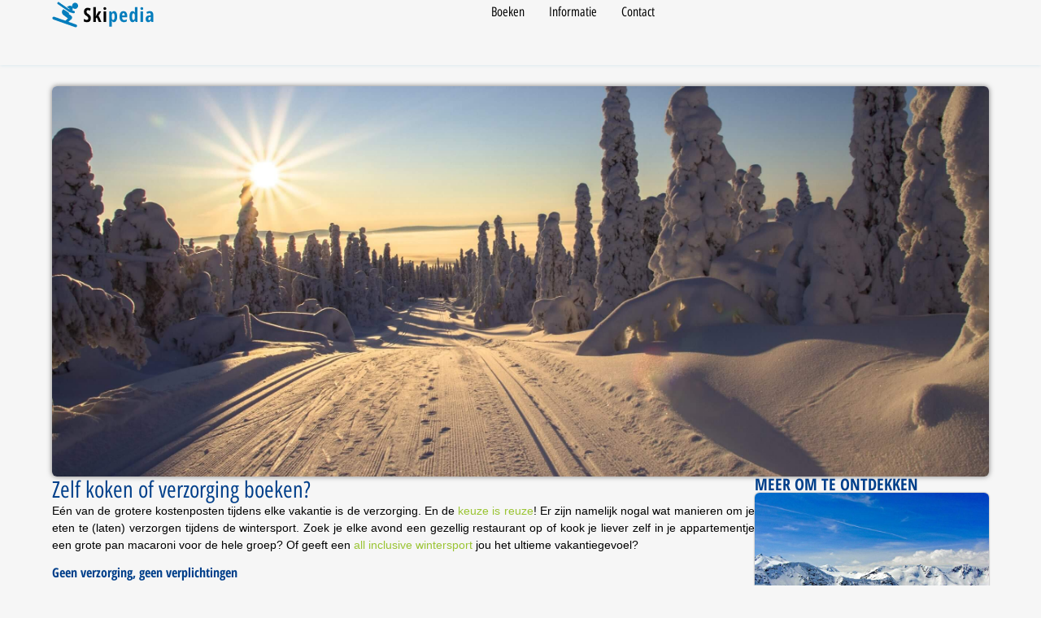

--- FILE ---
content_type: text/html; charset=UTF-8
request_url: https://skipedia.nl/tips-en-tricks/zelf-koken-of-verzorging-boeken/
body_size: 21694
content:
<!doctype html>
<html lang="nl-NL">
<head>
	<meta charset="UTF-8">
	<meta name="viewport" content="width=device-width, initial-scale=1">
	<link rel="profile" href="https://gmpg.org/xfn/11">
	<meta name='robots' content='index, follow, max-image-preview:large, max-snippet:-1, max-video-preview:-1' />

	<!-- This site is optimized with the Yoast SEO plugin v26.7 - https://yoast.com/wordpress/plugins/seo/ -->
	<title>Zelf koken of verzorging boeken? - Skipedia.nl</title>
	<meta name="description" content="Zoek je elke avond een gezellig restaurant op of kook je liever zelf in je appartementje? En is een vakantie verzorging per se duurder?" />
	<link rel="canonical" href="https://skipedia.nl/tips-en-tricks/zelf-koken-of-verzorging-boeken/" />
	<meta property="og:locale" content="nl_NL" />
	<meta property="og:type" content="article" />
	<meta property="og:title" content="Zelf koken of verzorging boeken? - Skipedia.nl" />
	<meta property="og:description" content="Zoek je elke avond een gezellig restaurant op of kook je liever zelf in je appartementje? En is een vakantie verzorging per se duurder?" />
	<meta property="og:url" content="https://skipedia.nl/tips-en-tricks/zelf-koken-of-verzorging-boeken/" />
	<meta property="og:site_name" content="Skipedia.nl" />
	<meta property="article:publisher" content="https://www.facebook.com/skipedia.nl" />
	<meta property="article:published_time" content="2021-07-20T19:46:41+00:00" />
	<meta property="article:modified_time" content="2025-10-01T16:24:32+00:00" />
	<meta property="og:image" content="https://skipedia.nl/wp-content/uploads/2020/10/adventure-cold-cross-country-skiing-dawn-416728-scaled.jpg" />
	<meta property="og:image:width" content="2560" />
	<meta property="og:image:height" content="1707" />
	<meta property="og:image:type" content="image/jpeg" />
	<meta name="author" content="Emma" />
	<meta name="twitter:card" content="summary_large_image" />
	<meta name="twitter:creator" content="@skireizennl" />
	<meta name="twitter:site" content="@skireizennl" />
	<meta name="twitter:label1" content="Geschreven door" />
	<meta name="twitter:data1" content="Emma" />
	<meta name="twitter:label2" content="Geschatte leestijd" />
	<meta name="twitter:data2" content="2 minuten" />
	<script type="application/ld+json" class="yoast-schema-graph">{"@context":"https://schema.org","@graph":[{"@type":["Article","BlogPosting"],"@id":"https://skipedia.nl/tips-en-tricks/zelf-koken-of-verzorging-boeken/#article","isPartOf":{"@id":"https://skipedia.nl/tips-en-tricks/zelf-koken-of-verzorging-boeken/"},"author":{"name":"Emma","@id":"https://skipedia.nl/#/schema/person/f611d0c0b99fd5ceb27acd7223639117"},"headline":"Zelf koken of verzorging boeken?","datePublished":"2021-07-20T19:46:41+00:00","dateModified":"2025-10-01T16:24:32+00:00","mainEntityOfPage":{"@id":"https://skipedia.nl/tips-en-tricks/zelf-koken-of-verzorging-boeken/"},"wordCount":358,"commentCount":2,"publisher":{"@id":"https://skipedia.nl/#organization"},"image":{"@id":"https://skipedia.nl/tips-en-tricks/zelf-koken-of-verzorging-boeken/#primaryimage"},"thumbnailUrl":"https://skipedia.nl/wp-content/uploads/2020/10/adventure-cold-cross-country-skiing-dawn-416728-scaled.jpg","keywords":["a la carte","all inclusive","appartement","auto","bed and breakfast","chefkok","dieet","gangenmenu","halfpension","hotel","kaart","keuken","keukengerei","keukentje","kinderen","kindermenu","kok","koken","makkelijk","menu","menukaart","moeilijk","ontbijt","pension","regionaal","team","uitkiezen","vakantiegevoel","veganistisch","vegetarisch","verzorging","vliegtuig","volle auto","volpension","wintersport","zelf koken"],"articleSection":["Tips &amp; Tricks"],"inLanguage":"nl-NL","potentialAction":[{"@type":"CommentAction","name":"Comment","target":["https://skipedia.nl/tips-en-tricks/zelf-koken-of-verzorging-boeken/#respond"]}]},{"@type":["WebPage","ItemPage"],"@id":"https://skipedia.nl/tips-en-tricks/zelf-koken-of-verzorging-boeken/","url":"https://skipedia.nl/tips-en-tricks/zelf-koken-of-verzorging-boeken/","name":"Zelf koken of verzorging boeken? - Skipedia.nl","isPartOf":{"@id":"https://skipedia.nl/#website"},"primaryImageOfPage":{"@id":"https://skipedia.nl/tips-en-tricks/zelf-koken-of-verzorging-boeken/#primaryimage"},"image":{"@id":"https://skipedia.nl/tips-en-tricks/zelf-koken-of-verzorging-boeken/#primaryimage"},"thumbnailUrl":"https://skipedia.nl/wp-content/uploads/2020/10/adventure-cold-cross-country-skiing-dawn-416728-scaled.jpg","datePublished":"2021-07-20T19:46:41+00:00","dateModified":"2025-10-01T16:24:32+00:00","description":"Zoek je elke avond een gezellig restaurant op of kook je liever zelf in je appartementje? En is een vakantie verzorging per se duurder?","breadcrumb":{"@id":"https://skipedia.nl/tips-en-tricks/zelf-koken-of-verzorging-boeken/#breadcrumb"},"inLanguage":"nl-NL","potentialAction":[{"@type":"ReadAction","target":["https://skipedia.nl/tips-en-tricks/zelf-koken-of-verzorging-boeken/"]}]},{"@type":"ImageObject","inLanguage":"nl-NL","@id":"https://skipedia.nl/tips-en-tricks/zelf-koken-of-verzorging-boeken/#primaryimage","url":"https://skipedia.nl/wp-content/uploads/2020/10/adventure-cold-cross-country-skiing-dawn-416728-scaled.jpg","contentUrl":"https://skipedia.nl/wp-content/uploads/2020/10/adventure-cold-cross-country-skiing-dawn-416728-scaled.jpg","width":2560,"height":1707,"caption":"Zelf koken of verzorging boeken?"},{"@type":"BreadcrumbList","@id":"https://skipedia.nl/tips-en-tricks/zelf-koken-of-verzorging-boeken/#breadcrumb","itemListElement":[{"@type":"ListItem","position":1,"name":"Home","item":"https://skipedia.nl/"},{"@type":"ListItem","position":2,"name":"Tips &amp; Tricks","item":"https://skipedia.nl/tips-en-tricks/"},{"@type":"ListItem","position":3,"name":"Zelf koken of verzorging boeken?"}]},{"@type":"WebSite","@id":"https://skipedia.nl/#website","url":"https://skipedia.nl/","name":"Skipedia.nl","description":"Alle handige ski en wintersport informatie","publisher":{"@id":"https://skipedia.nl/#organization"},"alternateName":"Skipedia - Sneeuwreizen","potentialAction":[{"@type":"SearchAction","target":{"@type":"EntryPoint","urlTemplate":"https://skipedia.nl/?s={search_term_string}"},"query-input":{"@type":"PropertyValueSpecification","valueRequired":true,"valueName":"search_term_string"}}],"inLanguage":"nl-NL"},{"@type":"Organization","@id":"https://skipedia.nl/#organization","name":"Skipedia","url":"https://skipedia.nl/","logo":{"@type":"ImageObject","inLanguage":"nl-NL","@id":"https://skipedia.nl/#/schema/logo/image/","url":"https://skipedia.nl/wp-content/uploads/2020/11/Skipedia-logo-1.png","contentUrl":"https://skipedia.nl/wp-content/uploads/2020/11/Skipedia-logo-1.png","width":"780","height":"236","caption":"Skipedia"},"image":{"@id":"https://skipedia.nl/#/schema/logo/image/"},"sameAs":["https://www.facebook.com/skipedia.nl","https://x.com/skireizennl","https://www.instagram.com/sneeuwreizen"]},{"@type":"Person","@id":"https://skipedia.nl/#/schema/person/f611d0c0b99fd5ceb27acd7223639117","name":"Emma","image":{"@type":"ImageObject","inLanguage":"nl-NL","@id":"https://skipedia.nl/#/schema/person/image/","url":"https://skipedia.nl/wp-content/wphb-cache/gravatar/a4e/a4e4891e1f22ca1aae64fa77d82e49fex96.jpg","contentUrl":"https://skipedia.nl/wp-content/wphb-cache/gravatar/a4e/a4e4891e1f22ca1aae64fa77d82e49fex96.jpg","caption":"Emma"},"url":"https://skipedia.nl/author/richelle/"}]}</script>
	<!-- / Yoast SEO plugin. -->


<link rel='dns-prefetch' href='//www.googletagmanager.com' />
<link rel='dns-prefetch' href='//stats.wp.com' />
<link rel="alternate" type="application/rss+xml" title="Skipedia.nl &raquo; feed" href="https://skipedia.nl/feed/" />
<link rel="alternate" type="application/rss+xml" title="Skipedia.nl &raquo; reacties feed" href="https://skipedia.nl/comments/feed/" />
<link rel="alternate" type="application/rss+xml" title="Skipedia.nl &raquo; Zelf koken of verzorging boeken? reacties feed" href="https://skipedia.nl/tips-en-tricks/zelf-koken-of-verzorging-boeken/feed/" />
<link rel="alternate" title="oEmbed (JSON)" type="application/json+oembed" href="https://skipedia.nl/wp-json/oembed/1.0/embed?url=https%3A%2F%2Fskipedia.nl%2Ftips-en-tricks%2Fzelf-koken-of-verzorging-boeken%2F" />
<link rel="alternate" title="oEmbed (XML)" type="text/xml+oembed" href="https://skipedia.nl/wp-json/oembed/1.0/embed?url=https%3A%2F%2Fskipedia.nl%2Ftips-en-tricks%2Fzelf-koken-of-verzorging-boeken%2F&#038;format=xml" />
<link rel='stylesheet' id='elementor-post-4396-css' href='https://skipedia.nl/wp-content/uploads/elementor/css/post-4396.css?ver=1768377292' media='all' />
<link rel='stylesheet' id='elementor-post-7026-css' href='https://skipedia.nl/wp-content/uploads/elementor/css/post-7026.css?ver=1768377292' media='all' />
<link rel='stylesheet' id='elementor-post-7113-css' href='https://skipedia.nl/wp-content/uploads/elementor/css/post-7113.css?ver=1768377292' media='all' />
<link rel='stylesheet' id='elementor-post-7751-css' href='https://skipedia.nl/wp-content/uploads/elementor/css/post-7751.css?ver=1768377295' media='all' />
<style id='wp-img-auto-sizes-contain-inline-css'>
img:is([sizes=auto i],[sizes^="auto," i]){contain-intrinsic-size:3000px 1500px}
/*# sourceURL=wp-img-auto-sizes-contain-inline-css */
</style>
<style id='wp-emoji-styles-inline-css'>

	img.wp-smiley, img.emoji {
		display: inline !important;
		border: none !important;
		box-shadow: none !important;
		height: 1em !important;
		width: 1em !important;
		margin: 0 0.07em !important;
		vertical-align: -0.1em !important;
		background: none !important;
		padding: 0 !important;
	}
/*# sourceURL=wp-emoji-styles-inline-css */
</style>
<link rel='stylesheet' id='wp-block-library-css' href='https://skipedia.nl/wp-includes/css/dist/block-library/style.min.css?ver=0b9737de76793acae9273b6d410dbdeb' media='all' />
<link rel='stylesheet' id='wphb-1-css' href='https://skipedia.nl/wp-content/uploads/hummingbird-assets/4e8bd7856209724b52de4a2e9a66e5d1.css' media='all' />
<style id='jetpack-sharing-buttons-style-inline-css'>
.jetpack-sharing-buttons__services-list{display:flex;flex-direction:row;flex-wrap:wrap;gap:0;list-style-type:none;margin:5px;padding:0}.jetpack-sharing-buttons__services-list.has-small-icon-size{font-size:12px}.jetpack-sharing-buttons__services-list.has-normal-icon-size{font-size:16px}.jetpack-sharing-buttons__services-list.has-large-icon-size{font-size:24px}.jetpack-sharing-buttons__services-list.has-huge-icon-size{font-size:36px}@media print{.jetpack-sharing-buttons__services-list{display:none!important}}.editor-styles-wrapper .wp-block-jetpack-sharing-buttons{gap:0;padding-inline-start:0}ul.jetpack-sharing-buttons__services-list.has-background{padding:1.25em 2.375em}
/*# sourceURL=https://skipedia.nl/wp-content/plugins/jetpack/_inc/blocks/sharing-buttons/view.css */
</style>
<style id='global-styles-inline-css'>
:root{--wp--preset--aspect-ratio--square: 1;--wp--preset--aspect-ratio--4-3: 4/3;--wp--preset--aspect-ratio--3-4: 3/4;--wp--preset--aspect-ratio--3-2: 3/2;--wp--preset--aspect-ratio--2-3: 2/3;--wp--preset--aspect-ratio--16-9: 16/9;--wp--preset--aspect-ratio--9-16: 9/16;--wp--preset--color--black: #000000;--wp--preset--color--cyan-bluish-gray: #abb8c3;--wp--preset--color--white: #ffffff;--wp--preset--color--pale-pink: #f78da7;--wp--preset--color--vivid-red: #cf2e2e;--wp--preset--color--luminous-vivid-orange: #ff6900;--wp--preset--color--luminous-vivid-amber: #fcb900;--wp--preset--color--light-green-cyan: #7bdcb5;--wp--preset--color--vivid-green-cyan: #00d084;--wp--preset--color--pale-cyan-blue: #8ed1fc;--wp--preset--color--vivid-cyan-blue: #0693e3;--wp--preset--color--vivid-purple: #9b51e0;--wp--preset--gradient--vivid-cyan-blue-to-vivid-purple: linear-gradient(135deg,rgb(6,147,227) 0%,rgb(155,81,224) 100%);--wp--preset--gradient--light-green-cyan-to-vivid-green-cyan: linear-gradient(135deg,rgb(122,220,180) 0%,rgb(0,208,130) 100%);--wp--preset--gradient--luminous-vivid-amber-to-luminous-vivid-orange: linear-gradient(135deg,rgb(252,185,0) 0%,rgb(255,105,0) 100%);--wp--preset--gradient--luminous-vivid-orange-to-vivid-red: linear-gradient(135deg,rgb(255,105,0) 0%,rgb(207,46,46) 100%);--wp--preset--gradient--very-light-gray-to-cyan-bluish-gray: linear-gradient(135deg,rgb(238,238,238) 0%,rgb(169,184,195) 100%);--wp--preset--gradient--cool-to-warm-spectrum: linear-gradient(135deg,rgb(74,234,220) 0%,rgb(151,120,209) 20%,rgb(207,42,186) 40%,rgb(238,44,130) 60%,rgb(251,105,98) 80%,rgb(254,248,76) 100%);--wp--preset--gradient--blush-light-purple: linear-gradient(135deg,rgb(255,206,236) 0%,rgb(152,150,240) 100%);--wp--preset--gradient--blush-bordeaux: linear-gradient(135deg,rgb(254,205,165) 0%,rgb(254,45,45) 50%,rgb(107,0,62) 100%);--wp--preset--gradient--luminous-dusk: linear-gradient(135deg,rgb(255,203,112) 0%,rgb(199,81,192) 50%,rgb(65,88,208) 100%);--wp--preset--gradient--pale-ocean: linear-gradient(135deg,rgb(255,245,203) 0%,rgb(182,227,212) 50%,rgb(51,167,181) 100%);--wp--preset--gradient--electric-grass: linear-gradient(135deg,rgb(202,248,128) 0%,rgb(113,206,126) 100%);--wp--preset--gradient--midnight: linear-gradient(135deg,rgb(2,3,129) 0%,rgb(40,116,252) 100%);--wp--preset--font-size--small: 13px;--wp--preset--font-size--medium: 20px;--wp--preset--font-size--large: 36px;--wp--preset--font-size--x-large: 42px;--wp--preset--spacing--20: 0.44rem;--wp--preset--spacing--30: 0.67rem;--wp--preset--spacing--40: 1rem;--wp--preset--spacing--50: 1.5rem;--wp--preset--spacing--60: 2.25rem;--wp--preset--spacing--70: 3.38rem;--wp--preset--spacing--80: 5.06rem;--wp--preset--shadow--natural: 6px 6px 9px rgba(0, 0, 0, 0.2);--wp--preset--shadow--deep: 12px 12px 50px rgba(0, 0, 0, 0.4);--wp--preset--shadow--sharp: 6px 6px 0px rgba(0, 0, 0, 0.2);--wp--preset--shadow--outlined: 6px 6px 0px -3px rgb(255, 255, 255), 6px 6px rgb(0, 0, 0);--wp--preset--shadow--crisp: 6px 6px 0px rgb(0, 0, 0);}:root { --wp--style--global--content-size: 800px;--wp--style--global--wide-size: 1200px; }:where(body) { margin: 0; }.wp-site-blocks > .alignleft { float: left; margin-right: 2em; }.wp-site-blocks > .alignright { float: right; margin-left: 2em; }.wp-site-blocks > .aligncenter { justify-content: center; margin-left: auto; margin-right: auto; }:where(.wp-site-blocks) > * { margin-block-start: 24px; margin-block-end: 0; }:where(.wp-site-blocks) > :first-child { margin-block-start: 0; }:where(.wp-site-blocks) > :last-child { margin-block-end: 0; }:root { --wp--style--block-gap: 24px; }:root :where(.is-layout-flow) > :first-child{margin-block-start: 0;}:root :where(.is-layout-flow) > :last-child{margin-block-end: 0;}:root :where(.is-layout-flow) > *{margin-block-start: 24px;margin-block-end: 0;}:root :where(.is-layout-constrained) > :first-child{margin-block-start: 0;}:root :where(.is-layout-constrained) > :last-child{margin-block-end: 0;}:root :where(.is-layout-constrained) > *{margin-block-start: 24px;margin-block-end: 0;}:root :where(.is-layout-flex){gap: 24px;}:root :where(.is-layout-grid){gap: 24px;}.is-layout-flow > .alignleft{float: left;margin-inline-start: 0;margin-inline-end: 2em;}.is-layout-flow > .alignright{float: right;margin-inline-start: 2em;margin-inline-end: 0;}.is-layout-flow > .aligncenter{margin-left: auto !important;margin-right: auto !important;}.is-layout-constrained > .alignleft{float: left;margin-inline-start: 0;margin-inline-end: 2em;}.is-layout-constrained > .alignright{float: right;margin-inline-start: 2em;margin-inline-end: 0;}.is-layout-constrained > .aligncenter{margin-left: auto !important;margin-right: auto !important;}.is-layout-constrained > :where(:not(.alignleft):not(.alignright):not(.alignfull)){max-width: var(--wp--style--global--content-size);margin-left: auto !important;margin-right: auto !important;}.is-layout-constrained > .alignwide{max-width: var(--wp--style--global--wide-size);}body .is-layout-flex{display: flex;}.is-layout-flex{flex-wrap: wrap;align-items: center;}.is-layout-flex > :is(*, div){margin: 0;}body .is-layout-grid{display: grid;}.is-layout-grid > :is(*, div){margin: 0;}body{padding-top: 0px;padding-right: 0px;padding-bottom: 0px;padding-left: 0px;}a:where(:not(.wp-element-button)){text-decoration: underline;}:root :where(.wp-element-button, .wp-block-button__link){background-color: #32373c;border-width: 0;color: #fff;font-family: inherit;font-size: inherit;font-style: inherit;font-weight: inherit;letter-spacing: inherit;line-height: inherit;padding-top: calc(0.667em + 2px);padding-right: calc(1.333em + 2px);padding-bottom: calc(0.667em + 2px);padding-left: calc(1.333em + 2px);text-decoration: none;text-transform: inherit;}.has-black-color{color: var(--wp--preset--color--black) !important;}.has-cyan-bluish-gray-color{color: var(--wp--preset--color--cyan-bluish-gray) !important;}.has-white-color{color: var(--wp--preset--color--white) !important;}.has-pale-pink-color{color: var(--wp--preset--color--pale-pink) !important;}.has-vivid-red-color{color: var(--wp--preset--color--vivid-red) !important;}.has-luminous-vivid-orange-color{color: var(--wp--preset--color--luminous-vivid-orange) !important;}.has-luminous-vivid-amber-color{color: var(--wp--preset--color--luminous-vivid-amber) !important;}.has-light-green-cyan-color{color: var(--wp--preset--color--light-green-cyan) !important;}.has-vivid-green-cyan-color{color: var(--wp--preset--color--vivid-green-cyan) !important;}.has-pale-cyan-blue-color{color: var(--wp--preset--color--pale-cyan-blue) !important;}.has-vivid-cyan-blue-color{color: var(--wp--preset--color--vivid-cyan-blue) !important;}.has-vivid-purple-color{color: var(--wp--preset--color--vivid-purple) !important;}.has-black-background-color{background-color: var(--wp--preset--color--black) !important;}.has-cyan-bluish-gray-background-color{background-color: var(--wp--preset--color--cyan-bluish-gray) !important;}.has-white-background-color{background-color: var(--wp--preset--color--white) !important;}.has-pale-pink-background-color{background-color: var(--wp--preset--color--pale-pink) !important;}.has-vivid-red-background-color{background-color: var(--wp--preset--color--vivid-red) !important;}.has-luminous-vivid-orange-background-color{background-color: var(--wp--preset--color--luminous-vivid-orange) !important;}.has-luminous-vivid-amber-background-color{background-color: var(--wp--preset--color--luminous-vivid-amber) !important;}.has-light-green-cyan-background-color{background-color: var(--wp--preset--color--light-green-cyan) !important;}.has-vivid-green-cyan-background-color{background-color: var(--wp--preset--color--vivid-green-cyan) !important;}.has-pale-cyan-blue-background-color{background-color: var(--wp--preset--color--pale-cyan-blue) !important;}.has-vivid-cyan-blue-background-color{background-color: var(--wp--preset--color--vivid-cyan-blue) !important;}.has-vivid-purple-background-color{background-color: var(--wp--preset--color--vivid-purple) !important;}.has-black-border-color{border-color: var(--wp--preset--color--black) !important;}.has-cyan-bluish-gray-border-color{border-color: var(--wp--preset--color--cyan-bluish-gray) !important;}.has-white-border-color{border-color: var(--wp--preset--color--white) !important;}.has-pale-pink-border-color{border-color: var(--wp--preset--color--pale-pink) !important;}.has-vivid-red-border-color{border-color: var(--wp--preset--color--vivid-red) !important;}.has-luminous-vivid-orange-border-color{border-color: var(--wp--preset--color--luminous-vivid-orange) !important;}.has-luminous-vivid-amber-border-color{border-color: var(--wp--preset--color--luminous-vivid-amber) !important;}.has-light-green-cyan-border-color{border-color: var(--wp--preset--color--light-green-cyan) !important;}.has-vivid-green-cyan-border-color{border-color: var(--wp--preset--color--vivid-green-cyan) !important;}.has-pale-cyan-blue-border-color{border-color: var(--wp--preset--color--pale-cyan-blue) !important;}.has-vivid-cyan-blue-border-color{border-color: var(--wp--preset--color--vivid-cyan-blue) !important;}.has-vivid-purple-border-color{border-color: var(--wp--preset--color--vivid-purple) !important;}.has-vivid-cyan-blue-to-vivid-purple-gradient-background{background: var(--wp--preset--gradient--vivid-cyan-blue-to-vivid-purple) !important;}.has-light-green-cyan-to-vivid-green-cyan-gradient-background{background: var(--wp--preset--gradient--light-green-cyan-to-vivid-green-cyan) !important;}.has-luminous-vivid-amber-to-luminous-vivid-orange-gradient-background{background: var(--wp--preset--gradient--luminous-vivid-amber-to-luminous-vivid-orange) !important;}.has-luminous-vivid-orange-to-vivid-red-gradient-background{background: var(--wp--preset--gradient--luminous-vivid-orange-to-vivid-red) !important;}.has-very-light-gray-to-cyan-bluish-gray-gradient-background{background: var(--wp--preset--gradient--very-light-gray-to-cyan-bluish-gray) !important;}.has-cool-to-warm-spectrum-gradient-background{background: var(--wp--preset--gradient--cool-to-warm-spectrum) !important;}.has-blush-light-purple-gradient-background{background: var(--wp--preset--gradient--blush-light-purple) !important;}.has-blush-bordeaux-gradient-background{background: var(--wp--preset--gradient--blush-bordeaux) !important;}.has-luminous-dusk-gradient-background{background: var(--wp--preset--gradient--luminous-dusk) !important;}.has-pale-ocean-gradient-background{background: var(--wp--preset--gradient--pale-ocean) !important;}.has-electric-grass-gradient-background{background: var(--wp--preset--gradient--electric-grass) !important;}.has-midnight-gradient-background{background: var(--wp--preset--gradient--midnight) !important;}.has-small-font-size{font-size: var(--wp--preset--font-size--small) !important;}.has-medium-font-size{font-size: var(--wp--preset--font-size--medium) !important;}.has-large-font-size{font-size: var(--wp--preset--font-size--large) !important;}.has-x-large-font-size{font-size: var(--wp--preset--font-size--x-large) !important;}
:root :where(.wp-block-pullquote){font-size: 1.5em;line-height: 1.6;}
/*# sourceURL=global-styles-inline-css */
</style>
<link rel='stylesheet' id='wphb-2-css' href='https://skipedia.nl/wp-content/uploads/hummingbird-assets/d64134b03b7dcb3e18604b4065df12ae.css' media='all' />
<style id='wphb-2-inline-css'>
.elementor-7751 .elementor-element.elementor-element-e544a60:not(.elementor-motion-effects-element-type-background), .elementor-7751 .elementor-element.elementor-element-e544a60 > .elementor-motion-effects-container > .elementor-motion-effects-layer{background-image:url("https://skipedia.nl/wp-content/uploads/2020/10/adventure-cold-cross-country-skiing-dawn-416728-scaled.jpg");}
/*# sourceURL=https://skipedia.nl/wp-content/plugins/jetpack/_inc/blocks/sharing-buttons/view.css */
</style>
<link rel='stylesheet' id='elementor-gf-poppins-css' href='https://fonts.googleapis.com/css?family=Poppins:100,100italic,200,200italic,300,300italic,400,400italic,500,500italic,600,600italic,700,700italic,800,800italic,900,900italic&#038;display=swap' media='all' />
<link rel='stylesheet' id='elementor-gf-manrope-css' href='https://fonts.googleapis.com/css?family=Manrope:100,100italic,200,200italic,300,300italic,400,400italic,500,500italic,600,600italic,700,700italic,800,800italic,900,900italic&#038;display=swap' media='all' />
<link rel='stylesheet' id='elementor-gf-opensanshebrewcondensed-css' href='https://fonts.googleapis.com/earlyaccess/opensanshebrewcondensed.css' media='all' />
<script async defer='defer' src="https://skipedia.nl/wp-content/plugins/burst-statistics/assets/js/timeme/timeme.min.js?ver=1767889019" id="burst-timeme-js"></script>
<script async defer='defer' src="https://skipedia.nl/wp-content/uploads/burst/js/burst.min.js?ver=1768665356" id="burst-js"></script>
<script defer='defer' src="https://skipedia.nl/wp-content/uploads/hummingbird-assets/b100590f0d23bb75c4b241d28ea0d1e3.js" id="wphb-3-js"></script>

<!-- Google tag (gtag.js) snippet toegevoegd door Site Kit -->
<!-- Google Analytics snippet toegevoegd door Site Kit -->
<script defer='defer' src="https://www.googletagmanager.com/gtag/js?id=GT-WKPDHLV" id="google_gtagjs-js" async></script>
<script id="google_gtagjs-js-after">
window.dataLayer = window.dataLayer || [];function gtag(){dataLayer.push(arguments);}
gtag("set","linker",{"domains":["skipedia.nl"]});
gtag("js", new Date());
gtag("set", "developer_id.dZTNiMT", true);
gtag("config", "GT-WKPDHLV");
 window._googlesitekit = window._googlesitekit || {}; window._googlesitekit.throttledEvents = []; window._googlesitekit.gtagEvent = (name, data) => { var key = JSON.stringify( { name, data } ); if ( !! window._googlesitekit.throttledEvents[ key ] ) { return; } window._googlesitekit.throttledEvents[ key ] = true; setTimeout( () => { delete window._googlesitekit.throttledEvents[ key ]; }, 5 ); gtag( "event", name, { ...data, event_source: "site-kit" } ); }; 
//# sourceURL=google_gtagjs-js-after
</script>
<link rel="https://api.w.org/" href="https://skipedia.nl/wp-json/" /><link rel="alternate" title="JSON" type="application/json" href="https://skipedia.nl/wp-json/wp/v2/posts/606" /><link rel="EditURI" type="application/rsd+xml" title="RSD" href="https://skipedia.nl/xmlrpc.php?rsd" />
<meta name="generator" content="Site Kit by Google 1.170.0" />		
		<script>
						
			
			
			(function(p,z,Z){
				z=p.createElement("script");z.async=1;
				z.src="//pzz.io/pzz.js?uid=54062&host="+p.domain;
				(p.head||p.documentElement).insertBefore(z,Z);
			})(document);
		</script>
		<!-- Facebook Pixel Code -->

<script>


!function(f,b,e,v,n,t,s)



{if(f.fbq)return;n=f.fbq=function(){n.callMethod?



n.callMethod.apply(n,arguments):n.queue.push(arguments)};



if(!f._fbq)f._fbq=n;n.push=n;n.loaded=!0;n.version='2.0';



n.queue=[];t=b.createElement(e);t.async=!0;



t.src=v;s=b.getElementsByTagName(e)[0];



s.parentNode.insertBefore(t,s)}(window,document,'script',



'https://connect.facebook.net/en_US/fbevents.js');



fbq('init', '1549164106426542');



fbq('track', 'PageView');


</script>

<noscript>

<img height="1" width="1"

src="https://www.facebook.com/tr?id=1549164106426542&ev=PageView

&noscript=1"/>

</noscript>

<!-- End Facebook Pixel Code -->
	<style>img#wpstats{display:none}</style>
		<meta name="description" content="Eén van de grotere kostenposten tijdens elke vakantie is de verzorging. En de keuze is reuze! Er zijn namelijk nogal wat...">
<meta name="generator" content="Elementor 3.34.1; features: e_font_icon_svg, additional_custom_breakpoints; settings: css_print_method-external, google_font-enabled, font_display-swap">

<script type="module" src="https://unpkg.com/@wordproof/uikit@1.0.*/dist/uikit/uikit.esm.js"></script>
<script nomodule src="https://unpkg.com/@wordproof/uikit@1.0.*/dist/uikit/uikit.js"></script>
<script type="application/ld+json" class="wordproof-schema-graph">{"timestamp":{"@type":"BlockchainTransaction","identifier":"a46d205793913bd278e0bc57b1dda0b0ab05f4ca3dc1577321d8a0c6fa7ef3d9","hash":"bdbe9d4a089cefa5fb149afd6bc1779f52ee1ed807f42f05df7e643e2acddcfa","hashLink":"https://skipedia.nl/wp-json/wordproof/v1/posts/606/hashinput/bdbe9d4a089cefa5fb149afd6bc1779f52ee1ed807f42f05df7e643e2acddcfa","recordedIn":{"@type":"Blockchain","name":"eosio_main"},"revisions":[{"@type":"BlockchainTransaction","identifier":"67381d26f58e5a1948f477bbe8d6796d8f91596735bd1ad940fb36dcc1dc26b2","hash":"9c63ed7cff93575da9e4cc4a644b3c87dafa1bc325b7fa219972a6af7f187e60","hashLink":"https://skipedia.nl/wp-json/wordproof/v1/posts/606/hashinput/9c63ed7cff93575da9e4cc4a644b3c87dafa1bc325b7fa219972a6af7f187e60","recordedIn":{"@type":"Blockchain","name":"eosio_main"}}]}}</script>
			<style>
				.e-con.e-parent:nth-of-type(n+4):not(.e-lazyloaded):not(.e-no-lazyload),
				.e-con.e-parent:nth-of-type(n+4):not(.e-lazyloaded):not(.e-no-lazyload) * {
					background-image: none !important;
				}
				@media screen and (max-height: 1024px) {
					.e-con.e-parent:nth-of-type(n+3):not(.e-lazyloaded):not(.e-no-lazyload),
					.e-con.e-parent:nth-of-type(n+3):not(.e-lazyloaded):not(.e-no-lazyload) * {
						background-image: none !important;
					}
				}
				@media screen and (max-height: 640px) {
					.e-con.e-parent:nth-of-type(n+2):not(.e-lazyloaded):not(.e-no-lazyload),
					.e-con.e-parent:nth-of-type(n+2):not(.e-lazyloaded):not(.e-no-lazyload) * {
						background-image: none !important;
					}
				}
			</style>
			<link rel="icon" href="https://skipedia.nl/wp-content/uploads/2025/09/favicon-2.png" sizes="32x32" />
<link rel="icon" href="https://skipedia.nl/wp-content/uploads/2025/09/favicon-2.png" sizes="192x192" />
<link rel="apple-touch-icon" href="https://skipedia.nl/wp-content/uploads/2025/09/favicon-2.png" />
<meta name="msapplication-TileImage" content="https://skipedia.nl/wp-content/uploads/2025/09/favicon-2.png" />
</head>
<body data-rsssl=1 class="wp-singular post-template-default single single-post postid-606 single-format-standard wp-custom-logo wp-embed-responsive wp-theme-hello-elementor hello-elementor-default elementor-default elementor-kit-4396 elementor-page-7751" data-burst_id="606" data-burst_type="post">


<a class="skip-link screen-reader-text" href="#content">Ga naar de inhoud</a>

		<header data-elementor-type="header" data-elementor-id="7026" class="elementor elementor-7026 elementor-location-header" data-elementor-post-type="elementor_library">
			<div class="elementor-element elementor-element-2de6c358 e-con-full e-flex e-con e-parent" data-id="2de6c358" data-element_type="container" data-settings="{&quot;background_background&quot;:&quot;classic&quot;,&quot;sticky&quot;:&quot;top&quot;,&quot;sticky_on&quot;:[&quot;desktop&quot;,&quot;tablet&quot;,&quot;mobile&quot;],&quot;sticky_offset&quot;:0,&quot;sticky_effects_offset&quot;:0,&quot;sticky_anchor_link_offset&quot;:0}">
		<div class="elementor-element elementor-element-32d22877 e-con-full e-flex e-con e-child" data-id="32d22877" data-element_type="container">
				<div class="elementor-element elementor-element-243a2429 elementor-widget elementor-widget-theme-site-logo elementor-widget-image" data-id="243a2429" data-element_type="widget" data-widget_type="theme-site-logo.default">
											<a href="https://skipedia.nl">
			<img width="146" height="32" src="https://skipedia.nl/wp-content/uploads/2025/09/logo-4.png" class="attachment-full size-full wp-image-7441" alt="" />				</a>
											</div>
				</div>
		<div class="elementor-element elementor-element-18714fb7 e-con-full e-flex e-con e-child" data-id="18714fb7" data-element_type="container">
				<div class="elementor-element elementor-element-6b3a32ab elementor-nav-menu--stretch elementor-nav-menu--dropdown-mobile elementor-nav-menu__text-align-center elementor-nav-menu__align-end elementor-widget__width-initial elementor-nav-menu--toggle elementor-nav-menu--burger elementor-widget elementor-widget-nav-menu" data-id="6b3a32ab" data-element_type="widget" data-settings="{&quot;full_width&quot;:&quot;stretch&quot;,&quot;layout&quot;:&quot;horizontal&quot;,&quot;submenu_icon&quot;:{&quot;value&quot;:&quot;&lt;svg aria-hidden=\&quot;true\&quot; class=\&quot;e-font-icon-svg e-fas-caret-down\&quot; viewBox=\&quot;0 0 320 512\&quot; xmlns=\&quot;http:\/\/www.w3.org\/2000\/svg\&quot;&gt;&lt;path d=\&quot;M31.3 192h257.3c17.8 0 26.7 21.5 14.1 34.1L174.1 354.8c-7.8 7.8-20.5 7.8-28.3 0L17.2 226.1C4.6 213.5 13.5 192 31.3 192z\&quot;&gt;&lt;\/path&gt;&lt;\/svg&gt;&quot;,&quot;library&quot;:&quot;fa-solid&quot;},&quot;toggle&quot;:&quot;burger&quot;}" data-widget_type="nav-menu.default">
								<nav aria-label="Menu" class="elementor-nav-menu--main elementor-nav-menu__container elementor-nav-menu--layout-horizontal e--pointer-underline e--animation-fade">
				<ul id="menu-1-6b3a32ab" class="elementor-nav-menu"><li class="menu-item menu-item-type-post_type menu-item-object-page menu-item-home menu-item-7036"><a href="https://skipedia.nl/" class="elementor-item">Boeken</a></li>
<li class="menu-item menu-item-type-post_type menu-item-object-page menu-item-7035"><a href="https://skipedia.nl/informatie/" class="elementor-item">Informatie</a></li>
<li class="menu-item menu-item-type-post_type menu-item-object-page menu-item-7034"><a href="https://skipedia.nl/contact/" class="elementor-item">Contact</a></li>
</ul>			</nav>
					<div class="elementor-menu-toggle" role="button" tabindex="0" aria-label="Menu toggle" aria-expanded="false">
			<svg aria-hidden="true" role="presentation" class="elementor-menu-toggle__icon--open e-font-icon-svg e-eicon-menu-bar" viewBox="0 0 1000 1000" xmlns="http://www.w3.org/2000/svg"><path d="M104 333H896C929 333 958 304 958 271S929 208 896 208H104C71 208 42 237 42 271S71 333 104 333ZM104 583H896C929 583 958 554 958 521S929 458 896 458H104C71 458 42 487 42 521S71 583 104 583ZM104 833H896C929 833 958 804 958 771S929 708 896 708H104C71 708 42 737 42 771S71 833 104 833Z"></path></svg><svg aria-hidden="true" role="presentation" class="elementor-menu-toggle__icon--close e-font-icon-svg e-eicon-close" viewBox="0 0 1000 1000" xmlns="http://www.w3.org/2000/svg"><path d="M742 167L500 408 258 167C246 154 233 150 217 150 196 150 179 158 167 167 154 179 150 196 150 212 150 229 154 242 171 254L408 500 167 742C138 771 138 800 167 829 196 858 225 858 254 829L496 587 738 829C750 842 767 846 783 846 800 846 817 842 829 829 842 817 846 804 846 783 846 767 842 750 829 737L588 500 833 258C863 229 863 200 833 171 804 137 775 137 742 167Z"></path></svg>		</div>
					<nav class="elementor-nav-menu--dropdown elementor-nav-menu__container" aria-hidden="true">
				<ul id="menu-2-6b3a32ab" class="elementor-nav-menu"><li class="menu-item menu-item-type-post_type menu-item-object-page menu-item-home menu-item-7036"><a href="https://skipedia.nl/" class="elementor-item" tabindex="-1">Boeken</a></li>
<li class="menu-item menu-item-type-post_type menu-item-object-page menu-item-7035"><a href="https://skipedia.nl/informatie/" class="elementor-item" tabindex="-1">Informatie</a></li>
<li class="menu-item menu-item-type-post_type menu-item-object-page menu-item-7034"><a href="https://skipedia.nl/contact/" class="elementor-item" tabindex="-1">Contact</a></li>
</ul>			</nav>
						</div>
				<div class="elementor-element elementor-element-2e436a1 elementor-widget__width-initial elementor-widget elementor-widget-html" data-id="2e436a1" data-element_type="widget" data-widget_type="html.default">
					<div class="search-panel" id="search-panel" data-search-panel hidden>
  <div class="e-search-input-wrapper">
    <input
      placeholder="Typ om te zoeken…"
      class="e-search-input no-icon-label no-icon-clear"
      type="search"
      name="s"
      value=""
      autocomplete="off"
      role="combobox"
      aria-autocomplete="list"
      aria-expanded="false"
      aria-controls="results-99d3055"
      aria-haspopup="listbox"
    >
    <svg aria-hidden="true" class="e-font-icon-svg e-fas-times hidden" viewBox="0 0 352 512" xmlns="http://www.w3.org/2000/svg">
      <path d="M242.72 256l100.07-100.07c12.28-12.28 12.28-32.19 0-44.48l-22.24-22.24c-12.28-12.28-32.19-12.28-44.48 0L176 189.28 75.93 89.21c-12.28-12.28-32.19-12.28-44.48 0L9.21 111.45c-12.28 12.28-12.28 32.19 0 44.48L109.28 256 9.21 356.07c-12.28 12.28-12.28 32.19 0 44.48l22.24 22.24c12.28 12.28 32.2 12.28 44.48 0L176 322.72l100.07 100.07c12.28 12.28 32.2 12.28 44.48 0l22.24-22.24c12.28-12.28 12.28-32.19 0-44.48L242.72 256z"></path>
    </svg>
    <output
      id="results-99d3055"
      class="e-search-results-container hide-loader"
      aria-live="polite"
      aria-atomic="true"
      aria-label="Resultaten voor zoekopdracht"
      tabindex="0">
      <div class="e-search-results"></div>
    </output>
  </div>
</div>				</div>
				<div class="elementor-element elementor-element-ecac8b2 elementor-hidden-tablet elementor-hidden-mobile elementor-widget elementor-widget-html" data-id="ecac8b2" data-element_type="widget" data-widget_type="html.default">
					<button
  type="button"
  class="elementor-search-toggle"
  id="search-icon"
  data-search-toggle
  aria-controls="search-panel"
  aria-expanded="false"
  aria-label="Open search">
  <i aria-hidden="true" class="eicon-search"></i>
</button>

<script>
document.addEventListener('DOMContentLoaded', function () {
  var toggle = document.querySelector('[data-search-toggle]');
  var panel  = document.querySelector('[data-search-panel]');
  if (!toggle || !panel) return;

  var input = panel.querySelector('input[type="search"]');
  var closeIcon = panel.querySelector('.e-fas-times');

  function openPanel() {
    panel.hidden = false;
    requestAnimationFrame(function () {
      panel.classList.add('is-open');
    });
    toggle.setAttribute('aria-expanded', 'true');
    if (input) {
      input.setAttribute('aria-expanded', 'true');
      input.focus({ preventScroll: true });
      var val = input.value;
      input.value = '';
      input.value = val;
    }
    if (closeIcon) closeIcon.classList.remove('hidden');
    document.addEventListener('keydown', onKeydown);
    document.addEventListener('click', onDocumentClick);
  }

  function closePanel() {
    panel.classList.remove('is-open');
    var onEnd = function () {
      panel.hidden = true;
      panel.removeEventListener('transitionend', onEnd);
    };
    panel.addEventListener('transitionend', onEnd);
    toggle.setAttribute('aria-expanded', 'false');
    if (input) input.setAttribute('aria-expanded', 'false');
    if (closeIcon) closeIcon.classList.add('hidden');
    document.removeEventListener('keydown', onKeydown);
    document.removeEventListener('click', onDocumentClick);
    toggle.focus({ preventScroll: true });
  }

  function togglePanel() {
    if (panel.hidden) openPanel();
    else closePanel();
  }

  function onKeydown(e) {
    if (e.key === 'Escape') {
      e.stopPropagation();
      closePanel();
    }
  }

  function onDocumentClick(e) {
    var clickInsidePanel = panel.contains(e.target);
    var clickOnToggle = toggle.contains(e.target);
    if (!clickInsidePanel && !clickOnToggle && !panel.hidden) {
      closePanel();
    }
  }

  toggle.addEventListener('click', function (e) {
    e.preventDefault();
    togglePanel();
  });

  if (closeIcon) {
    closeIcon.addEventListener('click', function (e) {
      e.preventDefault();
      closePanel();
    });
  }

  if (input) {
    input.addEventListener('keydown', function (e) {
      if (e.key === 'Enter') {
        e.preventDefault();
        var query = input.value.trim();
        if (query) {
          closePanel();
          // Redirect to the standard WordPress search results page
          window.location.href = '/?s=' + encodeURIComponent(query);
        }
      }
    });
  }
});
</script>

				</div>
				</div>
				</div>
				</header>
				<div data-elementor-type="single-post" data-elementor-id="7751" class="elementor elementor-7751 elementor-location-single post-606 post type-post status-publish format-standard has-post-thumbnail hentry category-tips-en-tricks tag-a-la-carte tag-all-inclusive tag-appartement tag-auto tag-bed-and-breakfast tag-chefkok tag-dieet tag-gangenmenu tag-halfpension tag-hotel tag-kaart tag-keuken tag-keukengerei tag-keukentje tag-kinderen tag-kindermenu tag-kok tag-koken tag-makkelijk tag-menu tag-menukaart tag-moeilijk tag-ontbijt tag-pension tag-regionaal tag-team tag-uitkiezen tag-vakantiegevoel tag-veganistisch tag-vegetarisch tag-verzorging tag-vliegtuig tag-volle-auto tag-volpension tag-wintersport tag-zelf-koken" data-elementor-post-type="elementor_library">
			<div class="elementor-element elementor-element-7ed7d7df e-flex e-con-boxed e-con e-parent" data-id="7ed7d7df" data-element_type="container">
					<div class="e-con-inner">
		<div class="elementor-element elementor-element-e544a60 e-con-full e-flex e-con e-child" data-id="e544a60" data-element_type="container" data-settings="{&quot;background_background&quot;:&quot;classic&quot;}">
				</div>
		<div class="elementor-element elementor-element-7f85f96 e-con-full e-flex e-con e-child" data-id="7f85f96" data-element_type="container">
		<div class="elementor-element elementor-element-ee2ca51 e-con-full e-flex e-con e-child" data-id="ee2ca51" data-element_type="container">
		<div class="elementor-element elementor-element-f8ae127 e-con-full e-flex e-con e-child" data-id="f8ae127" data-element_type="container">
				<div class="elementor-element elementor-element-65c7fd7 elementor-widget__width-initial elementor-widget elementor-widget-heading" data-id="65c7fd7" data-element_type="widget" data-widget_type="heading.default">
					<h2 class="elementor-heading-title elementor-size-default">Zelf koken of verzorging boeken?</h2>				</div>
				<div class="elementor-element elementor-element-448154f elementor-widget elementor-widget-theme-post-content" data-id="448154f" data-element_type="widget" data-widget_type="theme-post-content.default">
					<p><span style="font-weight: 400;">Eén van de grotere kostenposten tijdens elke vakantie is de verzorging. En de <a title="Verschillende soorten verzorging" href="https://skipedia.nl/uitgelicht/verschillende-soorten-verzorging/">keuze is reuze</a>! Er zijn namelijk nogal wat manieren om je eten te (laten) verzorgen tijdens de wintersport</span><span style="font-weight: 400;">. Zoek je elke avond een gezellig restaurant op of kook je liever zelf in je appartementje een grote pan macaroni voor de hele groep? Of geeft een <a href="https://skipedia.nl/">all inclusive wintersport</a></span><span style="font-weight: 400;"> jou het ultieme vakantiegevoel?</span></p>
<h4>Geen verzorging, geen verplichtingen</h4>
<p><span style="font-weight: 400;">Veel mensen houden ervan om hun eigen ritme te hebben tijdens een vakantie. Zelf bepalen wie het ontbijt klaarmaakt en hoe laat de gezelligheid met z’n allen aan tafel begint. Ideaal voor kinderen die niets boven hun Hollandse broodje met hagelslag verkiezen of voor mensen die graag rustig hun ochtend beginnen zonder veel mensen om zich heen. Ook als je een speciaal dieet volgt of een voedselallergie hebt, kan het boeken van een vakantie zonder verzorging een goede keuze zijn. Zo weet je zeker dat er niets fout kan gaan. Let bij het boeken wel op de bereikbaarheid van supermarkten in de buurt van je appartement &#8211; vooral als je geen auto tot je beschikking hebt. En oh ja, de afwas moet natuurlijk wel worden gedaan.. Gelukkig beschikken steeds meer appartementen over een afwasmachine! </span></p>
<h4>Met verzorging</h4>
<p><span style="font-weight: 400;">Natuurlijk ben je met een uitgekiende boodschappenlijst bij de plaatselijke supermarkt het goedkoopst uit, maar ook een vakantie met verzorging hoeft niet duur te zijn. Doordat de verzorging op grotere schaal gebeurt, betaal je omgerekend veel minder dan in een restaurant. Je hebt de keuze uit ontbijt, halfpension, volpension of een variant van all inclusive</span><span style="font-weight: 400;">. Vooral als je lokale gerechten wilt proberen of sowieso graag laat verwennen is dit geen verkeerde optie. In de meeste hotels heb je de mogelijkheid om eventuele dieetwensen of allergieën vooraf aan te geven. Dan houden ze rekening met jouw persoonlijke wensen om jouw vakantie zo aangenaam mogelijk te maken. </span></p>
<p><span style="font-weight: 400;">Jij bepaalt uiteindelijk hoe jouw wintersportvakantie er uitziet. Ga je voor jouw eigen lievelingsgerechten die alleen jij het beste maakt of laat je je liever een weekje in de watten leggen door de chef-kok des huizes? Laat het ons weten!</span></p>
				</div>
				</div>
		<div class="elementor-element elementor-element-9f3208c e-con-full e-flex e-con e-child" data-id="9f3208c" data-element_type="container">
				<div class="elementor-element elementor-element-115071c elementor-widget elementor-widget-heading" data-id="115071c" data-element_type="widget" data-widget_type="heading.default">
					<span class="elementor-heading-title elementor-size-default">Artikel Delen</span>				</div>
				<div class="elementor-element elementor-element-c0dcd49 elementor-share-buttons--view-icon elementor-share-buttons--skin-minimal elementor-share-buttons--color-custom elementor-share-buttons--shape-square elementor-grid-0 elementor-widget elementor-widget-share-buttons" data-id="c0dcd49" data-element_type="widget" data-widget_type="share-buttons.default">
							<div class="elementor-grid" role="list">
								<div class="elementor-grid-item" role="listitem">
						<div class="elementor-share-btn elementor-share-btn_facebook" role="button" tabindex="0" aria-label="Delen op facebook">
															<span class="elementor-share-btn__icon">
								<svg aria-hidden="true" class="e-font-icon-svg e-fab-facebook" viewBox="0 0 512 512" xmlns="http://www.w3.org/2000/svg"><path d="M504 256C504 119 393 8 256 8S8 119 8 256c0 123.78 90.69 226.38 209.25 245V327.69h-63V256h63v-54.64c0-62.15 37-96.48 93.67-96.48 27.14 0 55.52 4.84 55.52 4.84v61h-31.28c-30.8 0-40.41 19.12-40.41 38.73V256h68.78l-11 71.69h-57.78V501C413.31 482.38 504 379.78 504 256z"></path></svg>							</span>
																				</div>
					</div>
									<div class="elementor-grid-item" role="listitem">
						<div class="elementor-share-btn elementor-share-btn_twitter" role="button" tabindex="0" aria-label="Delen op twitter">
															<span class="elementor-share-btn__icon">
								<svg aria-hidden="true" class="e-font-icon-svg e-fab-twitter" viewBox="0 0 512 512" xmlns="http://www.w3.org/2000/svg"><path d="M459.37 151.716c.325 4.548.325 9.097.325 13.645 0 138.72-105.583 298.558-298.558 298.558-59.452 0-114.68-17.219-161.137-47.106 8.447.974 16.568 1.299 25.34 1.299 49.055 0 94.213-16.568 130.274-44.832-46.132-.975-84.792-31.188-98.112-72.772 6.498.974 12.995 1.624 19.818 1.624 9.421 0 18.843-1.3 27.614-3.573-48.081-9.747-84.143-51.98-84.143-102.985v-1.299c13.969 7.797 30.214 12.67 47.431 13.319-28.264-18.843-46.781-51.005-46.781-87.391 0-19.492 5.197-37.36 14.294-52.954 51.655 63.675 129.3 105.258 216.365 109.807-1.624-7.797-2.599-15.918-2.599-24.04 0-57.828 46.782-104.934 104.934-104.934 30.213 0 57.502 12.67 76.67 33.137 23.715-4.548 46.456-13.32 66.599-25.34-7.798 24.366-24.366 44.833-46.132 57.827 21.117-2.273 41.584-8.122 60.426-16.243-14.292 20.791-32.161 39.308-52.628 54.253z"></path></svg>							</span>
																				</div>
					</div>
									<div class="elementor-grid-item" role="listitem">
						<div class="elementor-share-btn elementor-share-btn_linkedin" role="button" tabindex="0" aria-label="Delen op linkedin">
															<span class="elementor-share-btn__icon">
								<svg aria-hidden="true" class="e-font-icon-svg e-fab-linkedin" viewBox="0 0 448 512" xmlns="http://www.w3.org/2000/svg"><path d="M416 32H31.9C14.3 32 0 46.5 0 64.3v383.4C0 465.5 14.3 480 31.9 480H416c17.6 0 32-14.5 32-32.3V64.3c0-17.8-14.4-32.3-32-32.3zM135.4 416H69V202.2h66.5V416zm-33.2-243c-21.3 0-38.5-17.3-38.5-38.5S80.9 96 102.2 96c21.2 0 38.5 17.3 38.5 38.5 0 21.3-17.2 38.5-38.5 38.5zm282.1 243h-66.4V312c0-24.8-.5-56.7-34.5-56.7-34.6 0-39.9 27-39.9 54.9V416h-66.4V202.2h63.7v29.2h.9c8.9-16.8 30.6-34.5 62.9-34.5 67.2 0 79.7 44.3 79.7 101.9V416z"></path></svg>							</span>
																				</div>
					</div>
						</div>
						</div>
				</div>
				</div>
		<div class="elementor-element elementor-element-38fd5df e-con-full e-flex e-con e-child" data-id="38fd5df" data-element_type="container">
				<div class="elementor-element elementor-element-d819c98 elementor-widget elementor-widget-heading" data-id="d819c98" data-element_type="widget" data-widget_type="heading.default">
					<h2 class="elementor-heading-title elementor-size-default">Meer om te ontdekken</h2>				</div>
				<div class="elementor-element elementor-element-0b83900 elementor-grid-1 elementor-grid-tablet-2 elementor-grid-mobile-1 elementor-widget elementor-widget-loop-grid" data-id="0b83900" data-element_type="widget" data-settings="{&quot;template_id&quot;:&quot;7204&quot;,&quot;columns&quot;:1,&quot;_skin&quot;:&quot;post&quot;,&quot;columns_tablet&quot;:&quot;2&quot;,&quot;columns_mobile&quot;:&quot;1&quot;,&quot;edit_handle_selector&quot;:&quot;[data-elementor-type=\&quot;loop-item\&quot;]&quot;,&quot;row_gap&quot;:{&quot;unit&quot;:&quot;px&quot;,&quot;size&quot;:&quot;&quot;,&quot;sizes&quot;:[]},&quot;row_gap_tablet&quot;:{&quot;unit&quot;:&quot;px&quot;,&quot;size&quot;:&quot;&quot;,&quot;sizes&quot;:[]},&quot;row_gap_mobile&quot;:{&quot;unit&quot;:&quot;px&quot;,&quot;size&quot;:&quot;&quot;,&quot;sizes&quot;:[]}}" data-widget_type="loop-grid.post">
				<div class="elementor-widget-container">
							<div class="elementor-loop-container elementor-grid" role="list">
		<style id="loop-7204">.elementor-7204 .elementor-element.elementor-element-a86947e{--display:flex;--gap:0px 0px;--row-gap:0px;--column-gap:0px;--border-radius:6px 6px 6px 6px;box-shadow:0px 0px 2px 0px rgba(0,0,0,0.5);--margin-top:0px;--margin-bottom:0px;--margin-left:0px;--margin-right:0px;--padding-top:0px;--padding-bottom:0px;--padding-left:0px;--padding-right:0px;}.elementor-7204 .elementor-element.elementor-element-756c87d{--display:flex;--min-height:210px;--gap:20px 20px;--row-gap:20px;--column-gap:20px;--border-radius:6px 6px 0px 0px;--margin-top:0px;--margin-bottom:0px;--margin-left:0px;--margin-right:0px;--padding-top:0px;--padding-bottom:0px;--padding-left:0px;--padding-right:0px;}.elementor-widget-theme-post-featured-image .widget-image-caption{color:var( --e-global-color-text );font-family:var( --e-global-typography-text-font-family ), Sans-serif;font-size:var( --e-global-typography-text-font-size );font-weight:var( --e-global-typography-text-font-weight );}.elementor-7204 .elementor-element.elementor-element-83e2a5a img{height:210px;object-fit:cover;object-position:center center;border-radius:6px 6px 0px 0px;}.elementor-7204 .elementor-element.elementor-element-238041c{--display:flex;--gap:6px 6px;--row-gap:6px;--column-gap:6px;--margin-top:0px;--margin-bottom:0px;--margin-left:0px;--margin-right:0px;--padding-top:16px;--padding-bottom:16px;--padding-left:16px;--padding-right:16px;}.elementor-widget-post-info .elementor-icon-list-item:not(:last-child):after{border-color:var( --e-global-color-text );}.elementor-widget-post-info .elementor-icon-list-icon i{color:var( --e-global-color-primary );}.elementor-widget-post-info .elementor-icon-list-icon svg{fill:var( --e-global-color-primary );}.elementor-widget-post-info .elementor-icon-list-text, .elementor-widget-post-info .elementor-icon-list-text a{color:var( --e-global-color-secondary );}.elementor-widget-post-info .elementor-icon-list-item{font-family:var( --e-global-typography-text-font-family ), Sans-serif;font-size:var( --e-global-typography-text-font-size );font-weight:var( --e-global-typography-text-font-weight );}.elementor-7204 .elementor-element.elementor-element-53b27c6 .elementor-icon-list-icon{width:16px;}.elementor-7204 .elementor-element.elementor-element-53b27c6 .elementor-icon-list-icon i{font-size:16px;}.elementor-7204 .elementor-element.elementor-element-53b27c6 .elementor-icon-list-icon svg{--e-icon-list-icon-size:16px;}.elementor-7204 .elementor-element.elementor-element-53b27c6 .elementor-icon-list-text, .elementor-7204 .elementor-element.elementor-element-53b27c6 .elementor-icon-list-text a{color:var( --e-global-color-primary );}.elementor-7204 .elementor-element.elementor-element-53b27c6 .elementor-icon-list-item{font-family:"Arial", Sans-serif;font-size:14px;font-weight:400;}.elementor-widget-heading .elementor-heading-title{font-family:var( --e-global-typography-primary-font-family ), Sans-serif;font-size:var( --e-global-typography-primary-font-size );font-weight:var( --e-global-typography-primary-font-weight );color:var( --e-global-color-primary );}.elementor-7204 .elementor-element.elementor-element-3a0da89{margin:0px 0px calc(var(--kit-widget-spacing, 0px) + 0px) 0px;padding:0px 0px 34px 0px;}.elementor-7204 .elementor-element.elementor-element-3a0da89 .elementor-heading-title{font-family:"Open Sans Hebrew Condensed", Sans-serif;font-size:16px;font-weight:600;color:#003F8A;}.elementor-7204 .elementor-element.elementor-element-78f506c{margin:0px 0px calc(var(--kit-widget-spacing, 0px) + 0px) 0px;padding:0px 0px 0px 0px;}.elementor-7204 .elementor-element.elementor-element-78f506c .elementor-heading-title{font-family:var( --e-global-typography-901d3a3-font-family ), Sans-serif;font-size:var( --e-global-typography-901d3a3-font-size );font-weight:var( --e-global-typography-901d3a3-font-weight );color:var( --e-global-color-text );}.elementor-widget-button .elementor-button{background-color:var( --e-global-color-accent );font-family:var( --e-global-typography-accent-font-family ), Sans-serif;font-size:var( --e-global-typography-accent-font-size );font-weight:var( --e-global-typography-accent-font-weight );}.elementor-7204 .elementor-element.elementor-element-ab6578a .elementor-button{background-color:var( --e-global-color-0a6e13a );font-family:"Arial", Sans-serif;font-size:14px;font-weight:400;fill:var( --e-global-color-cc88f43 );color:var( --e-global-color-cc88f43 );border-radius:0px 0px 0px 0px;padding:0px 0px 0px 0px;}.elementor-7204 .elementor-element.elementor-element-ab6578a .elementor-button-content-wrapper{flex-direction:row-reverse;}.elementor-7204 .elementor-element.elementor-element-ab6578a .elementor-button .elementor-button-content-wrapper{gap:8px;}@media(max-width:1024px){.elementor-widget-theme-post-featured-image .widget-image-caption{font-size:var( --e-global-typography-text-font-size );}.elementor-widget-post-info .elementor-icon-list-item{font-size:var( --e-global-typography-text-font-size );}.elementor-widget-heading .elementor-heading-title{font-size:var( --e-global-typography-primary-font-size );}.elementor-7204 .elementor-element.elementor-element-78f506c .elementor-heading-title{font-size:var( --e-global-typography-901d3a3-font-size );}.elementor-widget-button .elementor-button{font-size:var( --e-global-typography-accent-font-size );}}@media(max-width:767px){.elementor-widget-theme-post-featured-image .widget-image-caption{font-size:var( --e-global-typography-text-font-size );}.elementor-widget-post-info .elementor-icon-list-item{font-size:var( --e-global-typography-text-font-size );}.elementor-widget-heading .elementor-heading-title{font-size:var( --e-global-typography-primary-font-size );}.elementor-7204 .elementor-element.elementor-element-78f506c .elementor-heading-title{font-size:var( --e-global-typography-901d3a3-font-size );}.elementor-widget-button .elementor-button{font-size:var( --e-global-typography-accent-font-size );}}/* Start custom CSS for container, class: .elementor-element-756c87d */.elementor-7204 .elementor-element.elementor-element-756c87d {
    max-height: 260px;
}/* End custom CSS */
/* Start custom CSS for heading, class: .elementor-element-3a0da89 */.elementor-7204 .elementor-element.elementor-element-3a0da89 {
    height: 28px
}/* End custom CSS */
/* Start custom CSS for button, class: .elementor-element-ab6578a */.elementor-7204 .elementor-element.elementor-element-ab6578a span svg{
    font-size: 12px;
}/* End custom CSS */
/* Start custom CSS for container, class: .elementor-element-a86947e */.elementor-7204 .elementor-element.elementor-element-a86947e {
    height: 400px;
}/* End custom CSS */</style>		<div data-elementor-type="loop-item" data-elementor-id="7204" class="elementor elementor-7204 e-loop-item e-loop-item-602 post-602 post type-post status-publish format-standard has-post-thumbnail hentry category-categorie-nieuws category-categorie-uitgelicht tag-150 tag-duitsland tag-frankrijk tag-grootste-skigebieden tag-italie tag-oostenrijk tag-skigebieden tag-zwitserland" data-elementor-post-type="elementor_library" data-custom-edit-handle="1">
			<div class="elementor-element elementor-element-a86947e e-flex e-con-boxed e-con e-parent" data-id="a86947e" data-element_type="container">
					<div class="e-con-inner">
		<div class="elementor-element elementor-element-756c87d e-con-full e-flex e-con e-child" data-id="756c87d" data-element_type="container" data-settings="{&quot;background_background&quot;:&quot;classic&quot;}">
				<div class="elementor-element elementor-element-83e2a5a elementor-widget elementor-widget-theme-post-featured-image elementor-widget-image" data-id="83e2a5a" data-element_type="widget" data-widget_type="theme-post-featured-image.default">
															<img fetchpriority="high" width="800" height="449" src="https://skipedia.nl/wp-content/uploads/2020/10/adventure-alpine-altitude-blue-sky-209955-1024x575.jpg" class="attachment-large size-large wp-image-67" alt="Kleurcodes wintersportlanden" srcset="https://skipedia.nl/wp-content/uploads/2020/10/adventure-alpine-altitude-blue-sky-209955-1024x575.jpg 1024w, https://skipedia.nl/wp-content/uploads/2020/10/adventure-alpine-altitude-blue-sky-209955-300x169.jpg 300w, https://skipedia.nl/wp-content/uploads/2020/10/adventure-alpine-altitude-blue-sky-209955-768x432.jpg 768w, https://skipedia.nl/wp-content/uploads/2020/10/adventure-alpine-altitude-blue-sky-209955-1536x863.jpg 1536w, https://skipedia.nl/wp-content/uploads/2020/10/adventure-alpine-altitude-blue-sky-209955-2048x1151.jpg 2048w, https://skipedia.nl/wp-content/uploads/2020/10/adventure-alpine-altitude-blue-sky-209955-1080x607.jpg 1080w, https://skipedia.nl/wp-content/uploads/2020/10/adventure-alpine-altitude-blue-sky-209955-1280x720.jpg 1280w, https://skipedia.nl/wp-content/uploads/2020/10/adventure-alpine-altitude-blue-sky-209955-980x551.jpg 980w, https://skipedia.nl/wp-content/uploads/2020/10/adventure-alpine-altitude-blue-sky-209955-480x270.jpg 480w" sizes="(max-width: 800px) 100vw, 800px" />															</div>
				</div>
		<div class="elementor-element elementor-element-238041c e-con-full e-flex e-con e-child" data-id="238041c" data-element_type="container">
				<div class="elementor-element elementor-element-53b27c6 elementor-widget elementor-widget-post-info" data-id="53b27c6" data-element_type="widget" data-widget_type="post-info.default">
							<ul class="elementor-inline-items elementor-icon-list-items elementor-post-info">
								<li class="elementor-icon-list-item elementor-repeater-item-b74bed6 elementor-inline-item" itemprop="about">
										<span class="elementor-icon-list-icon">
								<svg aria-hidden="true" class="e-font-icon-svg e-fas-tags" viewBox="0 0 640 512" xmlns="http://www.w3.org/2000/svg"><path d="M497.941 225.941L286.059 14.059A48 48 0 0 0 252.118 0H48C21.49 0 0 21.49 0 48v204.118a48 48 0 0 0 14.059 33.941l211.882 211.882c18.744 18.745 49.136 18.746 67.882 0l204.118-204.118c18.745-18.745 18.745-49.137 0-67.882zM112 160c-26.51 0-48-21.49-48-48s21.49-48 48-48 48 21.49 48 48-21.49 48-48 48zm513.941 133.823L421.823 497.941c-18.745 18.745-49.137 18.745-67.882 0l-.36-.36L527.64 323.522c16.999-16.999 26.36-39.6 26.36-63.64s-9.362-46.641-26.36-63.64L331.397 0h48.721a48 48 0 0 1 33.941 14.059l211.882 211.882c18.745 18.745 18.745 49.137 0 67.882z"></path></svg>							</span>
									<span class="elementor-icon-list-text elementor-post-info__item elementor-post-info__item--type-terms">
										<span class="elementor-post-info__terms-list">
				<a href="https://skipedia.nl/categorie-nieuws/" class="elementor-post-info__terms-list-item">Nieuws</a>, <a href="https://skipedia.nl/categorie-uitgelicht/" class="elementor-post-info__terms-list-item">Uitgelicht</a>				</span>
					</span>
								</li>
				</ul>
						</div>
				<div class="elementor-element elementor-element-3a0da89 elementor-widget elementor-widget-heading" data-id="3a0da89" data-element_type="widget" data-widget_type="heading.default">
					<h2 class="elementor-heading-title elementor-size-default">De grootste skigebieden in Europa</h2>				</div>
				<div class="elementor-element elementor-element-78f506c elementor-widget elementor-widget-heading" data-id="78f506c" data-element_type="widget" data-widget_type="heading.default">
					<h2 class="elementor-heading-title elementor-size-default">Voor de echte kilometervreters is er natuurlijk niets mooier dan de eerste lift naar boven pakken met de...</h2>				</div>
				<div class="elementor-element elementor-element-ab6578a elementor-button-success elementor-widget elementor-widget-button" data-id="ab6578a" data-element_type="widget" data-widget_type="button.default">
										<a class="elementor-button elementor-button-link elementor-size-sm elementor-animation-grow" href="https://skipedia.nl/categorie-uitgelicht/de-grootste-skigebieden-van-europa/">
						<span class="elementor-button-content-wrapper">
						<span class="elementor-button-icon">
				<svg xmlns="http://www.w3.org/2000/svg" width="7" height="7" viewBox="0 0 7 7" fill="none"><path fill-rule="evenodd" clip-rule="evenodd" d="M2.01647 0.475288C2.01647 0.212794 2.22927 0 2.49176 0H6.52471C6.78721 0 7 0.212794 7 0.475288V4.50824C7 4.77073 6.78721 4.98353 6.52471 4.98353C6.26222 4.98353 6.04942 4.77073 6.04942 4.50824V1.62273L0.811367 6.86079C0.625756 7.0464 0.32482 7.0464 0.139209 6.86079C-0.0464029 6.67518 -0.0464029 6.37424 0.139209 6.18863L5.37727 0.950575H2.49176C2.22927 0.950575 2.01647 0.737782 2.01647 0.475288Z" fill="#9AC433"></path></svg>			</span>
									<span class="elementor-button-text">Meer lezen</span>
					</span>
					</a>
								</div>
				</div>
					</div>
				</div>
				</div>
				<div data-elementor-type="loop-item" data-elementor-id="7204" class="elementor elementor-7204 e-loop-item e-loop-item-9517 post-9517 post type-post status-publish format-standard has-post-thumbnail hentry category-algemeen category-tips-en-tricks" data-elementor-post-type="elementor_library" data-custom-edit-handle="1">
			<div class="elementor-element elementor-element-a86947e e-flex e-con-boxed e-con e-parent" data-id="a86947e" data-element_type="container">
					<div class="e-con-inner">
		<div class="elementor-element elementor-element-756c87d e-con-full e-flex e-con e-child" data-id="756c87d" data-element_type="container" data-settings="{&quot;background_background&quot;:&quot;classic&quot;}">
				<div class="elementor-element elementor-element-83e2a5a elementor-widget elementor-widget-theme-post-featured-image elementor-widget-image" data-id="83e2a5a" data-element_type="widget" data-widget_type="theme-post-featured-image.default">
															<img loading="lazy" width="800" height="449" src="https://skipedia.nl/wp-content/uploads/2025/11/onderhoud-skis-snowboard-1024x575.jpg" class="attachment-large size-large wp-image-9518" alt="onderhoud ski’s snowboard" srcset="https://skipedia.nl/wp-content/uploads/2025/11/onderhoud-skis-snowboard-1024x575.jpg 1024w, https://skipedia.nl/wp-content/uploads/2025/11/onderhoud-skis-snowboard-300x168.jpg 300w, https://skipedia.nl/wp-content/uploads/2025/11/onderhoud-skis-snowboard-768x431.jpg 768w, https://skipedia.nl/wp-content/uploads/2025/11/onderhoud-skis-snowboard-1536x863.jpg 1536w, https://skipedia.nl/wp-content/uploads/2025/11/onderhoud-skis-snowboard-2048x1150.jpg 2048w" sizes="(max-width: 800px) 100vw, 800px" />															</div>
				</div>
		<div class="elementor-element elementor-element-238041c e-con-full e-flex e-con e-child" data-id="238041c" data-element_type="container">
				<div class="elementor-element elementor-element-53b27c6 elementor-widget elementor-widget-post-info" data-id="53b27c6" data-element_type="widget" data-widget_type="post-info.default">
							<ul class="elementor-inline-items elementor-icon-list-items elementor-post-info">
								<li class="elementor-icon-list-item elementor-repeater-item-b74bed6 elementor-inline-item" itemprop="about">
										<span class="elementor-icon-list-icon">
								<svg aria-hidden="true" class="e-font-icon-svg e-fas-tags" viewBox="0 0 640 512" xmlns="http://www.w3.org/2000/svg"><path d="M497.941 225.941L286.059 14.059A48 48 0 0 0 252.118 0H48C21.49 0 0 21.49 0 48v204.118a48 48 0 0 0 14.059 33.941l211.882 211.882c18.744 18.745 49.136 18.746 67.882 0l204.118-204.118c18.745-18.745 18.745-49.137 0-67.882zM112 160c-26.51 0-48-21.49-48-48s21.49-48 48-48 48 21.49 48 48-21.49 48-48 48zm513.941 133.823L421.823 497.941c-18.745 18.745-49.137 18.745-67.882 0l-.36-.36L527.64 323.522c16.999-16.999 26.36-39.6 26.36-63.64s-9.362-46.641-26.36-63.64L331.397 0h48.721a48 48 0 0 1 33.941 14.059l211.882 211.882c18.745 18.745 18.745 49.137 0 67.882z"></path></svg>							</span>
									<span class="elementor-icon-list-text elementor-post-info__item elementor-post-info__item--type-terms">
										<span class="elementor-post-info__terms-list">
				<a href="https://skipedia.nl/algemeen/" class="elementor-post-info__terms-list-item">Algemeen</a>, <a href="https://skipedia.nl/tips-en-tricks/" class="elementor-post-info__terms-list-item">Tips &amp; Tricks</a>				</span>
					</span>
								</li>
				</ul>
						</div>
				<div class="elementor-element elementor-element-3a0da89 elementor-widget elementor-widget-heading" data-id="3a0da89" data-element_type="widget" data-widget_type="heading.default">
					<h2 class="elementor-heading-title elementor-size-default">Onderhoud &amp; opslag van ski’s en snowboard: zo blijven ze in topconditie</h2>				</div>
				<div class="elementor-element elementor-element-78f506c elementor-widget elementor-widget-heading" data-id="78f506c" data-element_type="widget" data-widget_type="heading.default">
					<h2 class="elementor-heading-title elementor-size-default"><p>Goed onderhouden ski’s en snowboards gaan niet alleen langer mee, maar glijden ook beter, sturen preciezer en zijn...</h2>				</div>
				<div class="elementor-element elementor-element-ab6578a elementor-button-success elementor-widget elementor-widget-button" data-id="ab6578a" data-element_type="widget" data-widget_type="button.default">
										<a class="elementor-button elementor-button-link elementor-size-sm elementor-animation-grow" href="https://skipedia.nl/algemeen/onderhoud-opslag-skis-snowboard/">
						<span class="elementor-button-content-wrapper">
						<span class="elementor-button-icon">
				<svg xmlns="http://www.w3.org/2000/svg" width="7" height="7" viewBox="0 0 7 7" fill="none"><path fill-rule="evenodd" clip-rule="evenodd" d="M2.01647 0.475288C2.01647 0.212794 2.22927 0 2.49176 0H6.52471C6.78721 0 7 0.212794 7 0.475288V4.50824C7 4.77073 6.78721 4.98353 6.52471 4.98353C6.26222 4.98353 6.04942 4.77073 6.04942 4.50824V1.62273L0.811367 6.86079C0.625756 7.0464 0.32482 7.0464 0.139209 6.86079C-0.0464029 6.67518 -0.0464029 6.37424 0.139209 6.18863L5.37727 0.950575H2.49176C2.22927 0.950575 2.01647 0.737782 2.01647 0.475288Z" fill="#9AC433"></path></svg>			</span>
									<span class="elementor-button-text">Meer lezen</span>
					</span>
					</a>
								</div>
				</div>
					</div>
				</div>
				</div>
				</div>
		
						</div>
				</div>
				</div>
				</div>
					</div>
				</div>
				</div>
				<footer data-elementor-type="footer" data-elementor-id="7113" class="elementor elementor-7113 elementor-location-footer" data-elementor-post-type="elementor_library">
			<div class="elementor-element elementor-element-6f698f74 e-flex e-con-boxed e-con e-parent" data-id="6f698f74" data-element_type="container" data-settings="{&quot;background_background&quot;:&quot;classic&quot;}">
					<div class="e-con-inner">
				<div class="elementor-element elementor-element-800621a elementor-widget elementor-widget-html" data-id="800621a" data-element_type="widget" data-widget_type="html.default">
					<script>
(function(){if(!window.chatbase||window.chatbase("getState")!=="initialized"){window.chatbase=(...arguments)=>{if(!window.chatbase.q){window.chatbase.q=[]}window.chatbase.q.push(arguments)};window.chatbase=new Proxy(window.chatbase,{get(target,prop){if(prop==="q"){return target.q}return(...args)=>target(prop,...args)}})}const onLoad=function(){const script=document.createElement("script");script.src="https://www.chatbase.co/embed.min.js";script.id="BwXxHkh6YNIpBxmw_eaPN";script.domain="www.chatbase.co";document.body.appendChild(script)};if(document.readyState==="complete"){onLoad()}else{window.addEventListener("load",onLoad)}})();
</script>				</div>
		<div class="elementor-element elementor-element-f46f82b e-con-full e-flex e-con e-child" data-id="f46f82b" data-element_type="container" data-settings="{&quot;background_background&quot;:&quot;classic&quot;}">
		<div class="elementor-element elementor-element-98183d8 e-con-full e-flex e-con e-child" data-id="98183d8" data-element_type="container">
				<div class="elementor-element elementor-element-8d768a7 elementor-widget elementor-widget-heading" data-id="8d768a7" data-element_type="widget" data-widget_type="heading.default">
					<h2 class="elementor-heading-title elementor-size-default">Abonneer u op onze nieuwsbrief</h2>				</div>
				<div class="elementor-element elementor-element-5690ab6 elementor-widget__width-initial elementor-widget elementor-widget-text-editor" data-id="5690ab6" data-element_type="widget" data-widget_type="text-editor.default">
									<p>Wil jij op de hoogte blijven over de laatste updates op Skipedia? Abonneer dan hier!</p>								</div>
				</div>
		<div class="elementor-element elementor-element-8806600 e-con-full e-flex e-con e-child" data-id="8806600" data-element_type="container" data-settings="{&quot;background_background&quot;:&quot;classic&quot;}">
				<div class="elementor-element elementor-element-f0c02b3 elementor-widget elementor-widget-shortcode" data-id="f0c02b3" data-element_type="widget" data-widget_type="shortcode.default">
							<div class="elementor-shortcode">    <form class="subscribe-form" action="/wp-admin/admin-post.php" method="post">
      <input type="hidden" name="action" value="save_subscriber">
      <input type="hidden" name="_wpnonce" value="5d048b475a">
      <input type="email" name="email" placeholder="Voer een e-mailadres in" required>
      <button type="submit">Abonneer</button>
    </form>
    

<script>
(function () {
  var POPUP_ID = 8271;

  function openThankYouPopup() {
    try {
      elementorProFrontend.modules.popup.showPopup({ id: POPUP_ID });
    } catch (e) {}
  }

  function onReady(fn) {
    if (document.readyState === 'loading') {
      document.addEventListener('DOMContentLoaded', fn);
    } else {
      fn();
    }
  }

  // Wait until Elementor Pro's popup module is available
  function whenPopupReady(cb) {
    var tries = 0;
    var maxTries = 80;   // about 8 seconds total
    var timer = setInterval(function () {
      if (window.elementorProFrontend &&
          elementorProFrontend.modules &&
          elementorProFrontend.modules.popup) {
        clearInterval(timer);
        cb();
      } else if (++tries >= maxTries) {
        clearInterval(timer);
      }
    }, 100);
  }

  var params = new URLSearchParams(window.location.search);
  if (params.get('subscribed') === '1') {
    onReady(function () {
      whenPopupReady(function () {
        openThankYouPopup();

        // Remove the query param so it does not trigger again on refresh
        if (window.history && window.history.replaceState) {
          params.delete('subscribed');
          var newUrl = window.location.pathname + (params.toString() ? '?' + params.toString() : '') + window.location.hash;
          window.history.replaceState({}, '', newUrl);
        }
      });
    });
  }
})();
</script>
</div>
						</div>
				</div>
				</div>
		<div class="elementor-element elementor-element-ea3bd91 e-con-full e-flex e-con e-child" data-id="ea3bd91" data-element_type="container" data-settings="{&quot;background_background&quot;:&quot;classic&quot;}">
		<div class="elementor-element elementor-element-cef0a9f e-con-full e-flex e-con e-child" data-id="cef0a9f" data-element_type="container">
				<div class="elementor-element elementor-element-bfc9f8e elementor-widget elementor-widget-heading" data-id="bfc9f8e" data-element_type="widget" data-widget_type="heading.default">
					<h2 class="elementor-heading-title elementor-size-default">Over</h2>				</div>
				<div class="elementor-element elementor-element-06ff9f3 elementor-icon-list--layout-traditional elementor-list-item-link-full_width elementor-widget elementor-widget-icon-list" data-id="06ff9f3" data-element_type="widget" data-widget_type="icon-list.default">
							<ul class="elementor-icon-list-items">
							<li class="elementor-icon-list-item">
											<a href="https://skipedia.nl/duitse-woorden/">

											<span class="elementor-icon-list-text">Duitse Woorden</span>
											</a>
									</li>
								<li class="elementor-icon-list-item">
											<a href="https://skipedia.nl/wintersportjargon/">

											<span class="elementor-icon-list-text">Wintersportjargon </span>
											</a>
									</li>
								<li class="elementor-icon-list-item">
											<a href="https://skipedia.nl/disclaimer/">

											<span class="elementor-icon-list-text">Disclaimer</span>
											</a>
									</li>
								<li class="elementor-icon-list-item">
											<a href="https://skipedia.nl/privacyverklaring/">

											<span class="elementor-icon-list-text">Privacyverklaring</span>
											</a>
									</li>
								<li class="elementor-icon-list-item">
											<a href="https://skipedia.nl/onze-partners/">

											<span class="elementor-icon-list-text">Partners</span>
											</a>
									</li>
						</ul>
						</div>
				</div>
		<div class="elementor-element elementor-element-ca34380 e-con-full e-flex e-con e-child" data-id="ca34380" data-element_type="container">
				<div class="elementor-element elementor-element-abe4561 elementor-widget elementor-widget-heading" data-id="abe4561" data-element_type="widget" data-widget_type="heading.default">
					<h2 class="elementor-heading-title elementor-size-default">Tags</h2>				</div>
				<div class="elementor-element elementor-element-a9043f9 elementor-icon-list--layout-traditional elementor-list-item-link-full_width elementor-widget elementor-widget-icon-list" data-id="a9043f9" data-element_type="widget" data-widget_type="icon-list.default">
							<ul class="elementor-icon-list-items">
							<li class="elementor-icon-list-item">
											<a href="https://skipedia.nl/informatie/?e-filter-30ab32d-post_tag=frankrijk">

											<span class="elementor-icon-list-text">Frankrijk</span>
											</a>
									</li>
								<li class="elementor-icon-list-item">
											<a href="https://skipedia.nl/informatie/?e-filter-30ab32d-post_tag=oostenrijk">

											<span class="elementor-icon-list-text">Oostenrijk</span>
											</a>
									</li>
								<li class="elementor-icon-list-item">
											<a href="https://skipedia.nl/informatie/?e-filter-30ab32d-post_tag=duitsland">

											<span class="elementor-icon-list-text">Duitse woorden</span>
											</a>
									</li>
						</ul>
						</div>
				</div>
		<div class="elementor-element elementor-element-5f2dfab e-con-full e-flex e-con e-child" data-id="5f2dfab" data-element_type="container">
				<div class="elementor-element elementor-element-f754280 elementor-widget elementor-widget-heading" data-id="f754280" data-element_type="widget" data-widget_type="heading.default">
					<h2 class="elementor-heading-title elementor-size-default">Categorieën</h2>				</div>
				<div class="elementor-element elementor-element-9a99c06 elementor-icon-list--layout-traditional elementor-list-item-link-full_width elementor-widget elementor-widget-icon-list" data-id="9a99c06" data-element_type="widget" data-widget_type="icon-list.default">
							<ul class="elementor-icon-list-items">
							<li class="elementor-icon-list-item">
											<a href="https://skipedia.nl/informatie/?e-filter-30ab32d-category=categorie-nieuws">

											<span class="elementor-icon-list-text">Nieuws</span>
											</a>
									</li>
								<li class="elementor-icon-list-item">
											<a href="https://skipedia.nl/informatie/?e-filter-30ab32d-category=tips-en-tricks">

											<span class="elementor-icon-list-text">Tips &amp; Tricks</span>
											</a>
									</li>
								<li class="elementor-icon-list-item">
											<a href="https://skipedia.nl/informatie/?e-filter-30ab32d-category=categorie-uitgelicht">

											<span class="elementor-icon-list-text">Uitgelicht</span>
											</a>
									</li>
						</ul>
						</div>
				</div>
		<div class="elementor-element elementor-element-823b49a e-con-full e-flex e-con e-child" data-id="823b49a" data-element_type="container">
				<div class="elementor-element elementor-element-1ff018a elementor-widget elementor-widget-heading" data-id="1ff018a" data-element_type="widget" data-widget_type="heading.default">
					<h2 class="elementor-heading-title elementor-size-default">Social</h2>				</div>
				<div class="elementor-element elementor-element-b799325 elementor-icon-list--layout-inline elementor-list-item-link-full_width elementor-widget elementor-widget-icon-list" data-id="b799325" data-element_type="widget" data-widget_type="icon-list.default">
							<ul class="elementor-icon-list-items elementor-inline-items">
							<li class="elementor-icon-list-item elementor-inline-item">
											<a href="https://www.facebook.com/zonreizen?locale=nl_NL" target="_blank">

												<span class="elementor-icon-list-icon">
							<svg aria-hidden="true" class="e-font-icon-svg e-fab-facebook" viewBox="0 0 512 512" xmlns="http://www.w3.org/2000/svg"><path d="M504 256C504 119 393 8 256 8S8 119 8 256c0 123.78 90.69 226.38 209.25 245V327.69h-63V256h63v-54.64c0-62.15 37-96.48 93.67-96.48 27.14 0 55.52 4.84 55.52 4.84v61h-31.28c-30.8 0-40.41 19.12-40.41 38.73V256h68.78l-11 71.69h-57.78V501C413.31 482.38 504 379.78 504 256z"></path></svg>						</span>
										<span class="elementor-icon-list-text"></span>
											</a>
									</li>
								<li class="elementor-icon-list-item elementor-inline-item">
											<a href="https://www.instagram.com/sneeuwreizen/" target="_blank">

												<span class="elementor-icon-list-icon">
							<svg aria-hidden="true" class="e-font-icon-svg e-fab-instagram" viewBox="0 0 448 512" xmlns="http://www.w3.org/2000/svg"><path d="M224.1 141c-63.6 0-114.9 51.3-114.9 114.9s51.3 114.9 114.9 114.9S339 319.5 339 255.9 287.7 141 224.1 141zm0 189.6c-41.1 0-74.7-33.5-74.7-74.7s33.5-74.7 74.7-74.7 74.7 33.5 74.7 74.7-33.6 74.7-74.7 74.7zm146.4-194.3c0 14.9-12 26.8-26.8 26.8-14.9 0-26.8-12-26.8-26.8s12-26.8 26.8-26.8 26.8 12 26.8 26.8zm76.1 27.2c-1.7-35.9-9.9-67.7-36.2-93.9-26.2-26.2-58-34.4-93.9-36.2-37-2.1-147.9-2.1-184.9 0-35.8 1.7-67.6 9.9-93.9 36.1s-34.4 58-36.2 93.9c-2.1 37-2.1 147.9 0 184.9 1.7 35.9 9.9 67.7 36.2 93.9s58 34.4 93.9 36.2c37 2.1 147.9 2.1 184.9 0 35.9-1.7 67.7-9.9 93.9-36.2 26.2-26.2 34.4-58 36.2-93.9 2.1-37 2.1-147.8 0-184.8zM398.8 388c-7.8 19.6-22.9 34.7-42.6 42.6-29.5 11.7-99.5 9-132.1 9s-102.7 2.6-132.1-9c-19.6-7.8-34.7-22.9-42.6-42.6-11.7-29.5-9-99.5-9-132.1s-2.6-102.7 9-132.1c7.8-19.6 22.9-34.7 42.6-42.6 29.5-11.7 99.5-9 132.1-9s102.7-2.6 132.1 9c19.6 7.8 34.7 22.9 42.6 42.6 11.7 29.5 9 99.5 9 132.1s2.7 102.7-9 132.1z"></path></svg>						</span>
										<span class="elementor-icon-list-text"></span>
											</a>
									</li>
						</ul>
						</div>
				</div>
				</div>
					</div>
				</div>
		<div class="elementor-element elementor-element-2b5faa8e e-flex e-con-boxed e-con e-parent" data-id="2b5faa8e" data-element_type="container" data-settings="{&quot;background_background&quot;:&quot;classic&quot;}">
					<div class="e-con-inner">
				<div class="elementor-element elementor-element-76064cfb elementor-widget elementor-widget-heading" data-id="76064cfb" data-element_type="widget" data-widget_type="heading.default">
					<p class="elementor-heading-title elementor-size-default">© All Rights Reserved.</p>				</div>
					</div>
				</div>
				</footer>
		
<script type="speculationrules">
{"prefetch":[{"source":"document","where":{"and":[{"href_matches":"/*"},{"not":{"href_matches":["/wp-*.php","/wp-admin/*","/wp-content/uploads/*","/wp-content/*","/wp-content/plugins/*","/wp-content/themes/hello-elementor/*","/*\\?(.+)"]}},{"not":{"selector_matches":"a[rel~=\"nofollow\"]"}},{"not":{"selector_matches":".no-prefetch, .no-prefetch a"}}]},"eagerness":"conservative"}]}
</script>
			<script>
				const lazyloadRunObserver = () => {
					const lazyloadBackgrounds = document.querySelectorAll( `.e-con.e-parent:not(.e-lazyloaded)` );
					const lazyloadBackgroundObserver = new IntersectionObserver( ( entries ) => {
						entries.forEach( ( entry ) => {
							if ( entry.isIntersecting ) {
								let lazyloadBackground = entry.target;
								if( lazyloadBackground ) {
									lazyloadBackground.classList.add( 'e-lazyloaded' );
								}
								lazyloadBackgroundObserver.unobserve( entry.target );
							}
						});
					}, { rootMargin: '200px 0px 200px 0px' } );
					lazyloadBackgrounds.forEach( ( lazyloadBackground ) => {
						lazyloadBackgroundObserver.observe( lazyloadBackground );
					} );
				};
				const events = [
					'DOMContentLoaded',
					'elementor/lazyload/observe',
				];
				events.forEach( ( event ) => {
					document.addEventListener( event, lazyloadRunObserver );
				} );
			</script>
			<link rel='stylesheet' id='wphb-4-css' href='https://skipedia.nl/wp-content/uploads/hummingbird-assets/4452e2019054280465d51ad755c72b58.css' media='all' />
<script defer='defer' src="https://skipedia.nl/wp-content/uploads/hummingbird-assets/0594502e3e57ae1b8c0a89d76269b251.js" id="hello-theme-frontend-js"></script>
<script defer='defer' src="https://skipedia.nl/wp-content/plugins/elementor/assets/js/webpack.runtime.min.js?ver=3.34.1" id="elementor-webpack-runtime-js"></script>
<script defer='defer' src="https://skipedia.nl/wp-content/plugins/elementor/assets/js/frontend-modules.min.js?ver=3.34.1" id="elementor-frontend-modules-js"></script>
<script defer='defer' src="https://skipedia.nl/wp-includes/js/jquery/ui/core.min.js?ver=1.13.3" id="jquery-ui-core-js"></script>
<script id="wphb-5-js-before">
var elementorFrontendConfig = {"environmentMode":{"edit":false,"wpPreview":false,"isScriptDebug":false},"i18n":{"shareOnFacebook":"Deel via Facebook","shareOnTwitter":"Deel via Twitter","pinIt":"Pin dit","download":"Downloaden","downloadImage":"Download afbeelding","fullscreen":"Volledig scherm","zoom":"Zoom","share":"Delen","playVideo":"Video afspelen","previous":"Vorige","next":"Volgende","close":"Sluiten","a11yCarouselPrevSlideMessage":"Vorige slide","a11yCarouselNextSlideMessage":"Volgende slide","a11yCarouselFirstSlideMessage":"Ga naar de eerste slide","a11yCarouselLastSlideMessage":"Ga naar de laatste slide","a11yCarouselPaginationBulletMessage":"Ga naar slide"},"is_rtl":false,"breakpoints":{"xs":0,"sm":480,"md":768,"lg":1025,"xl":1440,"xxl":1600},"responsive":{"breakpoints":{"mobile":{"label":"Mobiel portret","value":767,"default_value":767,"direction":"max","is_enabled":true},"mobile_extra":{"label":"Mobiel landschap","value":880,"default_value":880,"direction":"max","is_enabled":false},"tablet":{"label":"Tablet portret","value":1024,"default_value":1024,"direction":"max","is_enabled":true},"tablet_extra":{"label":"Tablet landschap","value":1200,"default_value":1200,"direction":"max","is_enabled":false},"laptop":{"label":"Laptop","value":1366,"default_value":1366,"direction":"max","is_enabled":false},"widescreen":{"label":"Breedbeeld","value":2400,"default_value":2400,"direction":"min","is_enabled":false}},"hasCustomBreakpoints":false},"version":"3.34.1","is_static":false,"experimentalFeatures":{"e_font_icon_svg":true,"additional_custom_breakpoints":true,"container":true,"e_optimized_markup":true,"theme_builder_v2":true,"hello-theme-header-footer":true,"nested-elements":true,"home_screen":true,"global_classes_should_enforce_capabilities":true,"e_variables":true,"cloud-library":true,"e_opt_in_v4_page":true,"e_interactions":true,"import-export-customization":true,"mega-menu":true,"e_pro_variables":true},"urls":{"assets":"https:\/\/skipedia.nl\/wp-content\/plugins\/elementor\/assets\/","ajaxurl":"https:\/\/skipedia.nl\/wp-admin\/admin-ajax.php","uploadUrl":"https:\/\/skipedia.nl\/wp-content\/uploads"},"nonces":{"floatingButtonsClickTracking":"baa9569033"},"swiperClass":"swiper","settings":{"page":[],"editorPreferences":[]},"kit":{"active_breakpoints":["viewport_mobile","viewport_tablet"],"global_image_lightbox":"yes","lightbox_enable_counter":"yes","lightbox_enable_fullscreen":"yes","lightbox_enable_zoom":"yes","lightbox_enable_share":"yes","lightbox_title_src":"title","lightbox_description_src":"description","hello_header_logo_type":"logo","hello_header_menu_layout":"horizontal","hello_footer_logo_type":"logo"},"post":{"id":606,"title":"Zelf%20koken%20of%20verzorging%20boeken%3F%20-%20Skipedia.nl","excerpt":"E\u00e9n van de grotere kostenposten tijdens elke vakantie is de verzorging. En de keuze is reuze! Er zijn namelijk nogal wat...","featuredImage":"https:\/\/skipedia.nl\/wp-content\/uploads\/2020\/10\/adventure-cold-cross-country-skiing-dawn-416728-1024x683.jpg"}};
//# sourceURL=wphb-5-js-before
</script>
<script defer='defer' src="https://skipedia.nl/wp-content/uploads/hummingbird-assets/ec6a29f48e951ba016b896aab19c58ff.js" id="wphb-5-js"></script>
<script defer='defer' src="https://skipedia.nl/wp-includes/js/imagesloaded.min.js?ver=5.0.0" id="imagesloaded-js"></script>
<script id="jetpack-stats-js-before">
_stq = window._stq || [];
_stq.push([ "view", {"v":"ext","blog":"250875801","post":"606","tz":"1","srv":"skipedia.nl","j":"1:15.4"} ]);
_stq.push([ "clickTrackerInit", "250875801", "606" ]);
//# sourceURL=jetpack-stats-js-before
</script>
<script defer='defer' src="https://skipedia.nl/wp-content/uploads/hummingbird-assets/1c867d2d130a3f84e6cc24941e35b9fe.js" id="jetpack-stats-js" defer data-wp-strategy="defer"></script>
<script defer='defer' src="https://skipedia.nl/wp-content/plugins/elementor-pro/assets/js/webpack-pro.runtime.min.js?ver=3.32.3" id="elementor-pro-webpack-runtime-js"></script>
<script defer='defer' src="https://skipedia.nl/wp-content/uploads/hummingbird-assets/326081bf7884770dd80d0fc8064d8155.js" id="wphb-6-js"></script>
<script id="wphb-6-js-after">
wp.i18n.setLocaleData( { 'text direction\u0004ltr': [ 'ltr' ] } );
//# sourceURL=wphb-6-js-after
</script>
<script id="wphb-7-js-before">
var ElementorProFrontendConfig = {"ajaxurl":"https:\/\/skipedia.nl\/wp-admin\/admin-ajax.php","nonce":"4ea5ce8032","urls":{"assets":"https:\/\/skipedia.nl\/wp-content\/plugins\/elementor-pro\/assets\/","rest":"https:\/\/skipedia.nl\/wp-json\/"},"settings":{"lazy_load_background_images":true},"popup":{"hasPopUps":true},"shareButtonsNetworks":{"facebook":{"title":"Facebook","has_counter":true},"twitter":{"title":"Twitter"},"linkedin":{"title":"LinkedIn","has_counter":true},"pinterest":{"title":"Pinterest","has_counter":true},"reddit":{"title":"Reddit","has_counter":true},"vk":{"title":"VK","has_counter":true},"odnoklassniki":{"title":"OK","has_counter":true},"tumblr":{"title":"Tumblr"},"digg":{"title":"Digg"},"skype":{"title":"Skype"},"stumbleupon":{"title":"StumbleUpon","has_counter":true},"mix":{"title":"Mix"},"telegram":{"title":"Telegram"},"pocket":{"title":"Pocket","has_counter":true},"xing":{"title":"XING","has_counter":true},"whatsapp":{"title":"WhatsApp"},"email":{"title":"Email"},"print":{"title":"Print"},"x-twitter":{"title":"X"},"threads":{"title":"Threads"}},"facebook_sdk":{"lang":"nl_NL","app_id":""},"lottie":{"defaultAnimationUrl":"https:\/\/skipedia.nl\/wp-content\/plugins\/elementor-pro\/modules\/lottie\/assets\/animations\/default.json"}};
//# sourceURL=wphb-7-js-before
</script>
<script defer='defer' src="https://skipedia.nl/wp-content/uploads/hummingbird-assets/c0f9a5ac7fa86ed67361cb569fc9c4eb.js" id="wphb-7-js"></script>
<script id="wp-emoji-settings" type="application/json">
{"baseUrl":"https://s.w.org/images/core/emoji/17.0.2/72x72/","ext":".png","svgUrl":"https://s.w.org/images/core/emoji/17.0.2/svg/","svgExt":".svg","source":{"concatemoji":"https://skipedia.nl/wp-includes/js/wp-emoji-release.min.js?ver=0b9737de76793acae9273b6d410dbdeb"}}
</script>
<script type="module">
/*! This file is auto-generated */
const a=JSON.parse(document.getElementById("wp-emoji-settings").textContent),o=(window._wpemojiSettings=a,"wpEmojiSettingsSupports"),s=["flag","emoji"];function i(e){try{var t={supportTests:e,timestamp:(new Date).valueOf()};sessionStorage.setItem(o,JSON.stringify(t))}catch(e){}}function c(e,t,n){e.clearRect(0,0,e.canvas.width,e.canvas.height),e.fillText(t,0,0);t=new Uint32Array(e.getImageData(0,0,e.canvas.width,e.canvas.height).data);e.clearRect(0,0,e.canvas.width,e.canvas.height),e.fillText(n,0,0);const a=new Uint32Array(e.getImageData(0,0,e.canvas.width,e.canvas.height).data);return t.every((e,t)=>e===a[t])}function p(e,t){e.clearRect(0,0,e.canvas.width,e.canvas.height),e.fillText(t,0,0);var n=e.getImageData(16,16,1,1);for(let e=0;e<n.data.length;e++)if(0!==n.data[e])return!1;return!0}function u(e,t,n,a){switch(t){case"flag":return n(e,"\ud83c\udff3\ufe0f\u200d\u26a7\ufe0f","\ud83c\udff3\ufe0f\u200b\u26a7\ufe0f")?!1:!n(e,"\ud83c\udde8\ud83c\uddf6","\ud83c\udde8\u200b\ud83c\uddf6")&&!n(e,"\ud83c\udff4\udb40\udc67\udb40\udc62\udb40\udc65\udb40\udc6e\udb40\udc67\udb40\udc7f","\ud83c\udff4\u200b\udb40\udc67\u200b\udb40\udc62\u200b\udb40\udc65\u200b\udb40\udc6e\u200b\udb40\udc67\u200b\udb40\udc7f");case"emoji":return!a(e,"\ud83e\u1fac8")}return!1}function f(e,t,n,a){let r;const o=(r="undefined"!=typeof WorkerGlobalScope&&self instanceof WorkerGlobalScope?new OffscreenCanvas(300,150):document.createElement("canvas")).getContext("2d",{willReadFrequently:!0}),s=(o.textBaseline="top",o.font="600 32px Arial",{});return e.forEach(e=>{s[e]=t(o,e,n,a)}),s}function r(e){var t=document.createElement("script");t.src=e,t.defer=!0,document.head.appendChild(t)}a.supports={everything:!0,everythingExceptFlag:!0},new Promise(t=>{let n=function(){try{var e=JSON.parse(sessionStorage.getItem(o));if("object"==typeof e&&"number"==typeof e.timestamp&&(new Date).valueOf()<e.timestamp+604800&&"object"==typeof e.supportTests)return e.supportTests}catch(e){}return null}();if(!n){if("undefined"!=typeof Worker&&"undefined"!=typeof OffscreenCanvas&&"undefined"!=typeof URL&&URL.createObjectURL&&"undefined"!=typeof Blob)try{var e="postMessage("+f.toString()+"("+[JSON.stringify(s),u.toString(),c.toString(),p.toString()].join(",")+"));",a=new Blob([e],{type:"text/javascript"});const r=new Worker(URL.createObjectURL(a),{name:"wpTestEmojiSupports"});return void(r.onmessage=e=>{i(n=e.data),r.terminate(),t(n)})}catch(e){}i(n=f(s,u,c,p))}t(n)}).then(e=>{for(const n in e)a.supports[n]=e[n],a.supports.everything=a.supports.everything&&a.supports[n],"flag"!==n&&(a.supports.everythingExceptFlag=a.supports.everythingExceptFlag&&a.supports[n]);var t;a.supports.everythingExceptFlag=a.supports.everythingExceptFlag&&!a.supports.flag,a.supports.everything||((t=a.source||{}).concatemoji?r(t.concatemoji):t.wpemoji&&t.twemoji&&(r(t.twemoji),r(t.wpemoji)))});
//# sourceURL=https://skipedia.nl/wp-includes/js/wp-emoji-loader.min.js
</script>

</body>
</html>


--- FILE ---
content_type: text/css
request_url: https://skipedia.nl/wp-content/uploads/elementor/css/post-7751.css?ver=1768377295
body_size: 1791
content:
.elementor-7751 .elementor-element.elementor-element-7ed7d7df{--display:flex;--flex-direction:column;--container-widget-width:calc( ( 1 - var( --container-widget-flex-grow ) ) * 100% );--container-widget-height:initial;--container-widget-flex-grow:0;--container-widget-align-self:initial;--flex-wrap-mobile:wrap;--align-items:stretch;--gap:25px 25px;--row-gap:25px;--column-gap:25px;--margin-top:2%;--margin-bottom:2%;--margin-left:0%;--margin-right:0%;--padding-top:0%;--padding-bottom:0%;--padding-left:5%;--padding-right:5%;}.elementor-7751 .elementor-element.elementor-element-e544a60{--display:flex;--min-height:480px;--justify-content:center;--gap:16px 16px;--row-gap:16px;--column-gap:16px;--border-radius:6px 6px 6px 6px;box-shadow:0px 0px 6px 0px rgba(0,0,0,0.5);--margin-top:0px;--margin-bottom:0px;--margin-left:0px;--margin-right:0px;--padding-top:5%;--padding-bottom:5%;--padding-left:5%;--padding-right:5%;}.elementor-7751 .elementor-element.elementor-element-e544a60:not(.elementor-motion-effects-element-type-background), .elementor-7751 .elementor-element.elementor-element-e544a60 > .elementor-motion-effects-container > .elementor-motion-effects-layer{background-position:center center;background-repeat:no-repeat;background-size:100% auto;}.elementor-7751 .elementor-element.elementor-element-7f85f96{--display:flex;--flex-direction:row;--container-widget-width:initial;--container-widget-height:100%;--container-widget-flex-grow:1;--container-widget-align-self:stretch;--flex-wrap-mobile:wrap;--gap:5% 5%;--row-gap:5%;--column-gap:5%;--margin-top:0px;--margin-bottom:0px;--margin-left:0px;--margin-right:0px;--padding-top:0px;--padding-bottom:0px;--padding-left:0px;--padding-right:0px;}.elementor-7751 .elementor-element.elementor-element-ee2ca51{--display:flex;--flex-direction:column;--container-widget-width:100%;--container-widget-height:initial;--container-widget-flex-grow:0;--container-widget-align-self:initial;--flex-wrap-mobile:wrap;--justify-content:space-between;--margin-top:0px;--margin-bottom:0px;--margin-left:0px;--margin-right:0px;--padding-top:0px;--padding-bottom:0px;--padding-left:0px;--padding-right:0px;}.elementor-7751 .elementor-element.elementor-element-f8ae127{--display:flex;--margin-top:0px;--margin-bottom:0px;--margin-left:0px;--margin-right:0px;--padding-top:0px;--padding-bottom:0px;--padding-left:0px;--padding-right:0px;}.elementor-widget-heading .elementor-heading-title{font-family:var( --e-global-typography-primary-font-family ), Sans-serif;font-size:var( --e-global-typography-primary-font-size );font-weight:var( --e-global-typography-primary-font-weight );color:var( --e-global-color-primary );}.elementor-7751 .elementor-element.elementor-element-65c7fd7{width:var( --container-widget-width, 50% );max-width:50%;--container-widget-width:50%;--container-widget-flex-grow:0;}.elementor-7751 .elementor-element.elementor-element-65c7fd7 .elementor-heading-title{font-family:"Open Sans Hebrew Condensed", Sans-serif;font-size:28px;font-weight:500;line-height:32px;color:var( --e-global-color-cd5662d );}.elementor-widget-theme-post-content{color:var( --e-global-color-text );font-family:var( --e-global-typography-text-font-family ), Sans-serif;font-size:var( --e-global-typography-text-font-size );font-weight:var( --e-global-typography-text-font-weight );}.elementor-7751 .elementor-element.elementor-element-448154f{text-align:justify;color:var( --e-global-color-text );font-family:"Arial", Sans-serif;font-size:14px;font-weight:400;}.elementor-7751 .elementor-element.elementor-element-9f3208c{--display:flex;--flex-direction:row;--container-widget-width:calc( ( 1 - var( --container-widget-flex-grow ) ) * 100% );--container-widget-height:100%;--container-widget-flex-grow:1;--container-widget-align-self:stretch;--flex-wrap-mobile:wrap;--align-items:stretch;--gap:30px 30px;--row-gap:30px;--column-gap:30px;--padding-top:0px;--padding-bottom:0px;--padding-left:0px;--padding-right:0px;}.elementor-7751 .elementor-element.elementor-element-115071c .elementor-heading-title{font-family:"Open Sans Hebrew Condensed", Sans-serif;font-size:16px;font-weight:600;color:var( --e-global-color-accent );}.elementor-7751 .elementor-element.elementor-element-c0dcd49{--grid-side-margin:18px;--grid-column-gap:18px;--grid-row-gap:10px;--grid-bottom-margin:10px;--e-share-buttons-primary-color:#02010100;--e-share-buttons-secondary-color:var( --e-global-color-accent );}.elementor-7751 .elementor-element.elementor-element-c0dcd49 .elementor-share-btn{font-size:calc(0.5px * 10);}.elementor-7751 .elementor-element.elementor-element-c0dcd49 .elementor-share-btn__icon{--e-share-buttons-icon-size:18px;}.elementor-7751 .elementor-element.elementor-element-c0dcd49 .elementor-share-btn:hover{--e-share-buttons-secondary-color:var( --e-global-color-primary );}.elementor-7751 .elementor-element.elementor-element-38fd5df{--display:flex;--flex-direction:column;--container-widget-width:100%;--container-widget-height:initial;--container-widget-flex-grow:0;--container-widget-align-self:initial;--flex-wrap-mobile:wrap;--gap:25px 25px;--row-gap:25px;--column-gap:25px;--margin-top:0px;--margin-bottom:0px;--margin-left:0px;--margin-right:0px;--padding-top:0%;--padding-bottom:0%;--padding-left:0%;--padding-right:0%;}.elementor-7751 .elementor-element.elementor-element-d819c98 .elementor-heading-title{font-family:"Open Sans Hebrew Condensed", Sans-serif;font-size:20px;font-weight:600;text-transform:uppercase;color:var( --e-global-color-cd5662d );}.elementor-widget-loop-grid .elementor-button{background-color:var( --e-global-color-accent );font-family:var( --e-global-typography-accent-font-family ), Sans-serif;font-size:var( --e-global-typography-accent-font-size );font-weight:var( --e-global-typography-accent-font-weight );}.elementor-widget-loop-grid .elementor-pagination{font-family:var( --e-global-typography-secondary-font-family ), Sans-serif;font-size:var( --e-global-typography-secondary-font-size );font-weight:var( --e-global-typography-secondary-font-weight );}.elementor-widget-loop-grid .e-load-more-message{font-family:var( --e-global-typography-secondary-font-family ), Sans-serif;font-size:var( --e-global-typography-secondary-font-size );font-weight:var( --e-global-typography-secondary-font-weight );}.elementor-7751 .elementor-element.elementor-element-0b83900{--grid-columns:1;}body.elementor-page-7751:not(.elementor-motion-effects-element-type-background), body.elementor-page-7751 > .elementor-motion-effects-container > .elementor-motion-effects-layer{background-color:var( --e-global-color-97b3c46 );}@media(max-width:1024px){.elementor-7751 .elementor-element.elementor-element-7ed7d7df{--padding-top:0%;--padding-bottom:0%;--padding-left:5%;--padding-right:5%;}.elementor-widget-heading .elementor-heading-title{font-size:var( --e-global-typography-primary-font-size );}.elementor-widget-theme-post-content{font-size:var( --e-global-typography-text-font-size );} .elementor-7751 .elementor-element.elementor-element-c0dcd49{--grid-side-margin:16px;--grid-column-gap:16px;--grid-row-gap:10px;--grid-bottom-margin:10px;}.elementor-widget-loop-grid .elementor-pagination{font-size:var( --e-global-typography-secondary-font-size );}.elementor-widget-loop-grid .elementor-button{font-size:var( --e-global-typography-accent-font-size );}.elementor-widget-loop-grid .e-load-more-message{font-size:var( --e-global-typography-secondary-font-size );}.elementor-7751 .elementor-element.elementor-element-0b83900{--grid-columns:2;}}@media(min-width:768px){.elementor-7751 .elementor-element.elementor-element-7ed7d7df{--content-width:100%;}.elementor-7751 .elementor-element.elementor-element-e544a60{--width:100%;}.elementor-7751 .elementor-element.elementor-element-ee2ca51{--width:75%;}.elementor-7751 .elementor-element.elementor-element-38fd5df{--width:25%;}}@media(max-width:1024px) and (min-width:768px){.elementor-7751 .elementor-element.elementor-element-7ed7d7df{--content-width:100%;}}@media(max-width:767px){.elementor-7751 .elementor-element.elementor-element-7ed7d7df{--gap:25px 25px;--row-gap:25px;--column-gap:25px;}.elementor-7751 .elementor-element.elementor-element-e544a60:not(.elementor-motion-effects-element-type-background), .elementor-7751 .elementor-element.elementor-element-e544a60 > .elementor-motion-effects-container > .elementor-motion-effects-layer{background-size:cover;}.elementor-7751 .elementor-element.elementor-element-ee2ca51{--gap:20px 20px;--row-gap:20px;--column-gap:20px;}.elementor-widget-heading .elementor-heading-title{font-size:var( --e-global-typography-primary-font-size );}.elementor-7751 .elementor-element.elementor-element-65c7fd7{--container-widget-width:100%;--container-widget-flex-grow:0;width:var( --container-widget-width, 100% );max-width:100%;}.elementor-widget-theme-post-content{font-size:var( --e-global-typography-text-font-size );}.elementor-7751 .elementor-element.elementor-element-448154f{text-align:justify;}.elementor-7751 .elementor-element.elementor-element-9f3208c{--gap:15px 15px;--row-gap:15px;--column-gap:15px;--margin-top:0%;--margin-bottom:10%;--margin-left:0%;--margin-right:0%;} .elementor-7751 .elementor-element.elementor-element-c0dcd49{--grid-side-margin:16px;--grid-column-gap:16px;--grid-row-gap:10px;--grid-bottom-margin:10px;}.elementor-7751 .elementor-element.elementor-element-c0dcd49{--grid-side-margin:16px;--grid-column-gap:16px;--grid-row-gap:16px;}.elementor-7751 .elementor-element.elementor-element-c0dcd49 .elementor-share-btn__icon{--e-share-buttons-icon-size:18px;}.elementor-widget-loop-grid .elementor-pagination{font-size:var( --e-global-typography-secondary-font-size );}.elementor-widget-loop-grid .elementor-button{font-size:var( --e-global-typography-accent-font-size );}.elementor-widget-loop-grid .e-load-more-message{font-size:var( --e-global-typography-secondary-font-size );}.elementor-7751 .elementor-element.elementor-element-0b83900{--grid-columns:1;}}/* Start custom CSS for theme-post-content, class: .elementor-element-448154f */.elementor-7751 .elementor-element.elementor-element-448154f h2, h3, h4 {
  font-family: 'Open Sans Hebrew Condensed', sans-serif !important;
  font-size: 16px !important;
  font-weight: 600 !important;
  color: #003f8a !important;
}

.elementor-7751 .elementor-element.elementor-element-448154f a {
    color: #9AC433;
}/* End custom CSS */

--- FILE ---
content_type: text/javascript; charset=utf-8
request_url: https://unpkg.com/@wordproof/uikit@1.0.50/dist/uikit/p-a6c9f296.js
body_size: 3776
content:
let t,e,n=!1,l=!1;const o="undefined"!=typeof window?window:{},s=o.document||{head:{}},c={t:0,l:"",jmp:t=>t(),raf:t=>requestAnimationFrame(t),ael:(t,e,n,l)=>t.addEventListener(e,n,l),rel:(t,e,n,l)=>t.removeEventListener(e,n,l),ce:(t,e)=>new CustomEvent(t,e)},r=t=>Promise.resolve(t),i=(()=>{try{return new CSSStyleSheet,"function"==typeof(new CSSStyleSheet).replace}catch(t){}return!1})(),a=(t,e,n)=>{n&&n.map((([n,l,o])=>{const s=f(t,n),r=u(e,o),i=h(n);c.ael(s,l,r,i),(e.o=e.o||[]).push((()=>c.rel(s,l,r,i)))}))},u=(t,e)=>n=>{try{256&t.t?t.i[e](n):(t.u=t.u||[]).push([e,n])}catch(t){nt(t)}},f=(t,e)=>8&e?o:16&e?s.body:t,h=t=>0!=(2&t),p="http://www.w3.org/1999/xlink",d=new WeakMap,y=t=>"sc-"+t.h,$={},m=t=>"object"==(t=typeof t)||"function"===t,w=(t,e,...n)=>{let l=null,o=!1,s=!1,c=[];const r=e=>{for(let n=0;n<e.length;n++)l=e[n],Array.isArray(l)?r(l):null!=l&&"boolean"!=typeof l&&((o="function"!=typeof t&&!m(l))&&(l+=""),o&&s?c[c.length-1].p+=l:c.push(o?b(null,l):l),s=o)};if(r(n),e){const t=e.className||e.class;t&&(e.class="object"!=typeof t?t:Object.keys(t).filter((e=>t[e])).join(" "))}if("function"==typeof t)return t(null===e?{}:e,c,v);const i=b(t,null);return i.$=e,c.length>0&&(i.m=c),i},b=(t,e)=>({t:0,g:t,p:e,v:null,m:null,$:null}),g={},v={forEach:(t,e)=>t.map(j).forEach(e),map:(t,e)=>t.map(j).map(e).map(S)},j=t=>({vattrs:t.$,vchildren:t.m,vkey:t.j,vname:t.S,vtag:t.g,vtext:t.p}),S=t=>{if("function"==typeof t.vtag){const e=Object.assign({},t.vattrs);return t.vkey&&(e.key=t.vkey),t.vname&&(e.name=t.vname),w(t.vtag,e,...t.vchildren||[])}const e=b(t.vtag,t.vtext);return e.$=t.vattrs,e.m=t.vchildren,e.j=t.vkey,e.S=t.vname,e},k=(t,e,n,l,s,r)=>{if(n!==l){let i=et(t,e),a=e.toLowerCase();if("class"===e){const e=t.classList,o=M(n),s=M(l);e.remove(...o.filter((t=>t&&!s.includes(t)))),e.add(...s.filter((t=>t&&!o.includes(t))))}else if("style"===e){for(const e in n)l&&null!=l[e]||(e.includes("-")?t.style.removeProperty(e):t.style[e]="");for(const e in l)n&&l[e]===n[e]||(e.includes("-")?t.style.setProperty(e,l[e]):t.style[e]=l[e])}else if("ref"===e)l&&l(t);else if(i||"o"!==e[0]||"n"!==e[1]){const o=m(l);if((i||o&&null!==l)&&!s)try{if(t.tagName.includes("-"))t[e]=l;else{let o=null==l?"":l;"list"===e?i=!1:null!=n&&t[e]==o||(t[e]=o)}}catch(t){}let c=!1;a!==(a=a.replace(/^xlink\:?/,""))&&(e=a,c=!0),null==l||!1===l?!1===l&&""!==t.getAttribute(e)||(c?t.removeAttributeNS(p,e):t.removeAttribute(e)):(!i||4&r||s)&&!o&&(l=!0===l?"":l,c?t.setAttributeNS(p,e,l):t.setAttribute(e,l))}else e="-"===e[2]?e.slice(3):et(o,a)?a.slice(2):a[2]+e.slice(3),n&&c.rel(t,e,n,!1),l&&c.ael(t,e,l,!1)}},O=/\s/,M=t=>t?t.split(O):[],x=(t,e,n,l)=>{const o=11===e.v.nodeType&&e.v.host?e.v.host:e.v,s=t&&t.$||$,c=e.$||$;for(l in s)l in c||k(o,l,s[l],void 0,n,e.t);for(l in c)k(o,l,s[l],c[l],n,e.t)},C=(e,l,o)=>{let c,r,i=l.m[o],a=0;if(null!==i.p)c=i.v=s.createTextNode(i.p);else{if(n||(n="svg"===i.g),c=i.v=s.createElementNS(n?"http://www.w3.org/2000/svg":"http://www.w3.org/1999/xhtml",i.g),n&&"foreignObject"===i.g&&(n=!1),x(null,i,n),null!=t&&c["s-si"]!==t&&c.classList.add(c["s-si"]=t),i.m)for(a=0;a<i.m.length;++a)r=C(e,i,a),r&&c.appendChild(r);"svg"===i.g?n=!1:"foreignObject"===c.tagName&&(n=!0)}return c},E=(t,n,l,o,s,c)=>{let r,i=t;for(i.shadowRoot&&i.tagName===e&&(i=i.shadowRoot);s<=c;++s)o[s]&&(r=C(null,l,s),r&&(o[s].v=r,i.insertBefore(r,n)))},L=(t,e,n,l,o)=>{for(;e<=n;++e)(l=t[e])&&(o=l.v,F(l),o.remove())},P=(t,e)=>t.g===e.g,W=(t,e)=>{const l=e.v=t.v,o=t.m,s=e.m,c=e.g,r=e.p;null===r?(n="svg"===c||"foreignObject"!==c&&n,"slot"===c||x(t,e,n),null!==o&&null!==s?((t,e,n,l)=>{let o,s=0,c=0,r=e.length-1,i=e[0],a=e[r],u=l.length-1,f=l[0],h=l[u];for(;s<=r&&c<=u;)null==i?i=e[++s]:null==a?a=e[--r]:null==f?f=l[++c]:null==h?h=l[--u]:P(i,f)?(W(i,f),i=e[++s],f=l[++c]):P(a,h)?(W(a,h),a=e[--r],h=l[--u]):P(i,h)?(W(i,h),t.insertBefore(i.v,a.v.nextSibling),i=e[++s],h=l[--u]):P(a,f)?(W(a,f),t.insertBefore(a.v,i.v),a=e[--r],f=l[++c]):(o=C(e&&e[c],n,c),f=l[++c],o&&i.v.parentNode.insertBefore(o,i.v));s>r?E(t,null==l[u+1]?null:l[u+1].v,n,l,c,u):c>u&&L(e,s,r)})(l,o,e,s):null!==s?(null!==t.p&&(l.textContent=""),E(l,null,e,s,0,s.length-1)):null!==o&&L(o,0,o.length-1),n&&"svg"===c&&(n=!1)):t.p!==r&&(l.data=r)},F=t=>{t.$&&t.$.ref&&t.$.ref(null),t.m&&t.m.map(F)},R=t=>Y(t).k,T=(t,e,n)=>{const l=R(t);return{emit:t=>A(l,e,{bubbles:!!(4&n),composed:!!(2&n),cancelable:!!(1&n),detail:t})}},A=(t,e,n)=>{const l=c.ce(e,n);return t.dispatchEvent(l),l},H=(t,e)=>{e&&!t.O&&e["s-p"]&&e["s-p"].push(new Promise((e=>t.O=e)))},U=(t,e)=>{if(t.t|=16,!(4&t.t))return H(t,t.M),ht((()=>q(t,e)));t.t|=512},q=(t,e)=>{const n=t.i;let l;return e&&(t.t|=256,t.u&&(t.u.map((([t,e])=>z(n,t,e))),t.u=null),l=z(n,"componentWillLoad")),l=B(l,(()=>z(n,"componentWillRender"))),B(l,(()=>D(t,n,e)))},D=async(t,e,n)=>{const l=t.k,o=l["s-rc"];n&&(t=>{const e=t.C,n=t.k,l=e.t,o=((t,e)=>{let n=y(e),l=st.get(n);if(t=11===t.nodeType?t:s,l)if("string"==typeof l){let e,o=d.get(t=t.head||t);o||d.set(t,o=new Set),o.has(n)||(e=s.createElement("style"),e.innerHTML=l,t.insertBefore(e,t.querySelector("link")),o&&o.add(n))}else t.adoptedStyleSheets.includes(l)||(t.adoptedStyleSheets=[...t.adoptedStyleSheets,l]);return n})(n.shadowRoot?n.shadowRoot:n.getRootNode(),e);10&l&&(n["s-sc"]=o,n.classList.add(o+"-h"))})(t);N(t,e),o&&(o.map((t=>t())),l["s-rc"]=void 0);{const e=l["s-p"],n=()=>V(t);0===e.length?n():(Promise.all(e).then(n),t.t|=4,e.length=0)}},N=(n,l)=>{try{l=l.render(),n.t&=-17,n.t|=2,((n,l)=>{const o=n.k,s=n.L||b(null,null),c=(t=>t&&t.g===g)(l)?l:w(null,null,l);e=o.tagName,c.g=null,c.t|=4,n.L=c,c.v=s.v=o.shadowRoot||o,t=o["s-sc"],W(s,c)})(n,l)}catch(t){nt(t,n.k)}return null},V=t=>{const e=t.k,n=t.i,l=t.M;64&t.t||(t.t|=64,G(e),z(n,"componentDidLoad"),t.P(e),l||_()),t.O&&(t.O(),t.O=void 0),512&t.t&&ft((()=>U(t,!1))),t.t&=-517},_=()=>{G(s.documentElement),ft((()=>A(o,"appload",{detail:{namespace:"uikit"}})))},z=(t,e,n)=>{if(t&&t[e])try{return t[e](n)}catch(t){nt(t)}},B=(t,e)=>t&&t.then?t.then(e):e(),G=t=>t.classList.add("hydrated"),I=(t,e,n)=>{if(e.W){t.watchers&&(e.F=t.watchers);const l=Object.entries(e.W),o=t.prototype;if(l.map((([t,[l]])=>{(31&l||2&n&&32&l)&&Object.defineProperty(o,t,{get(){return((t,e)=>Y(this).R.get(e))(0,t)},set(n){((t,e,n,l)=>{const o=Y(t),s=o.k,c=o.R.get(e),r=o.t,i=o.i;if(n=((t,e)=>null==t||m(t)?t:4&e?"false"!==t&&(""===t||!!t):2&e?parseFloat(t):1&e?t+"":t)(n,l.W[e][0]),!(8&r&&void 0!==c||n===c)&&(o.R.set(e,n),i)){if(l.F&&128&r){const t=l.F[e];t&&t.map((t=>{try{i[t](n,c,e)}catch(t){nt(t,s)}}))}2==(18&r)&&U(o,!1)}})(this,t,n,e)},configurable:!0,enumerable:!0})})),1&n){const e=new Map;o.attributeChangedCallback=function(t,n,l){c.jmp((()=>{const n=e.get(t);this.hasOwnProperty(n)&&(l=this[n],delete this[n]),this[n]=(null!==l||"boolean"!=typeof this[n])&&l}))},t.observedAttributes=l.filter((([t,e])=>15&e[0])).map((([t,n])=>{const l=n[1]||t;return e.set(l,t),l}))}}return t},J=t=>{z(t,"connectedCallback")},K=(t,e={})=>{const n=[],l=e.exclude||[],r=o.customElements,u=s.head,f=u.querySelector("meta[charset]"),h=s.createElement("style"),p=[];let d,$=!0;Object.assign(c,e),c.l=new URL(e.resourcesUrl||"./",s.baseURI).href,t.map((t=>t[1].map((e=>{const o={t:e[0],h:e[1],W:e[2],T:e[3]};o.W=e[2],o.T=e[3],o.F={};const s=o.h,u=class extends HTMLElement{constructor(t){super(t),tt(t=this,o),1&o.t&&t.attachShadow({mode:"open"})}connectedCallback(){d&&(clearTimeout(d),d=null),$?p.push(this):c.jmp((()=>(t=>{if(0==(1&c.t)){const e=Y(t),n=e.C,l=()=>{};if(1&e.t)a(t,e,n.T),J(e.i);else{e.t|=1;{let n=t;for(;n=n.parentNode||n.host;)if(n["s-p"]){H(e,e.M=n);break}}n.W&&Object.entries(n.W).map((([e,[n]])=>{if(31&n&&t.hasOwnProperty(e)){const n=t[e];delete t[e],t[e]=n}})),(async(t,e,n,l,o)=>{if(0==(32&e.t)){{if(e.t|=32,(o=ot(n)).then){const t=()=>{};o=await o,t()}o.isProxied||(n.F=o.watchers,I(o,n,2),o.isProxied=!0);const t=()=>{};e.t|=8;try{new o(e)}catch(t){nt(t)}e.t&=-9,e.t|=128,t(),J(e.i)}if(o.style){let t=o.style;const e=y(n);if(!st.has(e)){const l=()=>{};((t,e,n)=>{let l=st.get(t);i&&n?(l=l||new CSSStyleSheet,l.replace(e)):l=e,st.set(t,l)})(e,t,!!(1&n.t)),l()}}}const s=e.M,c=()=>U(e,!0);s&&s["s-rc"]?s["s-rc"].push(c):c()})(0,e,n)}l()}})(this)))}disconnectedCallback(){c.jmp((()=>(()=>{if(0==(1&c.t)){const t=Y(this);t.o&&(t.o.map((t=>t())),t.o=void 0)}})()))}componentOnReady(){return Y(this).A}};o.H=t[0],l.includes(s)||r.get(s)||(n.push(s),r.define(s,I(u,o,1)))})))),h.innerHTML=n+"{visibility:hidden}.hydrated{visibility:inherit}",h.setAttribute("data-styles",""),u.insertBefore(h,f?f.nextSibling:u.firstChild),$=!1,p.length?p.map((t=>t.connectedCallback())):c.jmp((()=>d=setTimeout(_,30)))},Q=(t,e)=>e,X=new WeakMap,Y=t=>X.get(t),Z=(t,e)=>X.set(e.i=t,e),tt=(t,e)=>{const n={t:0,k:t,C:e,R:new Map};return n.A=new Promise((t=>n.P=t)),t["s-p"]=[],t["s-rc"]=[],a(t,n,e.T),X.set(t,n)},et=(t,e)=>e in t,nt=(t,e)=>(0,console.error)(t,e),lt=new Map,ot=t=>{const e=t.h.replace(/-/g,"_"),n=t.H,l=lt.get(n);return l?l[e]:import(`./${n}.entry.js`).then((t=>(lt.set(n,t),t[e])),nt)},st=new Map,ct=[],rt=[],it=(t,e)=>n=>{t.push(n),l||(l=!0,e&&4&c.t?ft(ut):c.raf(ut))},at=t=>{for(let e=0;e<t.length;e++)try{t[e](performance.now())}catch(t){nt(t)}t.length=0},ut=()=>{at(ct),at(rt),(l=ct.length>0)&&c.raf(ut)},ft=t=>r().then(t),ht=it(rt,!0);export{Q as F,g as H,K as b,T as c,R as g,w as h,r as p,Z as r}